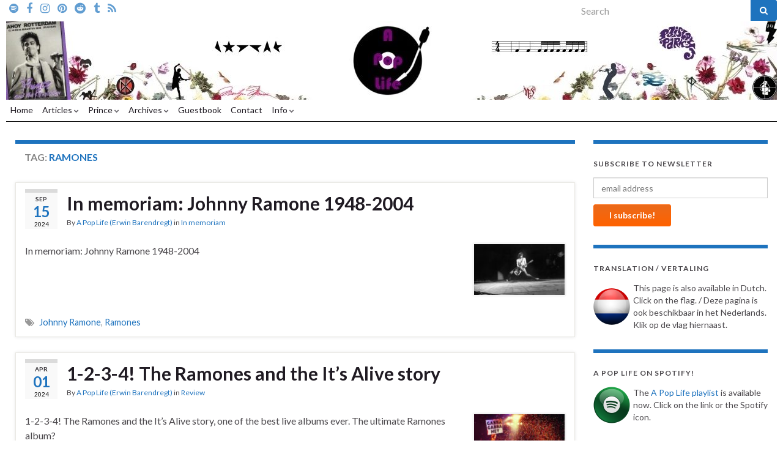

--- FILE ---
content_type: text/html; charset=UTF-8
request_url: https://en.apoplife.nl/tag/ramones/
body_size: 26548
content:
<!DOCTYPE html><!--[if IE 7]>
<html class="ie ie7" lang="en-US">
<![endif]-->
<!--[if IE 8]>
<html class="ie ie8" lang="en-US">
<![endif]-->
<!--[if !(IE 7) & !(IE 8)]><!-->
<html lang="en-US">
<!--<![endif]-->
    <head>
        <meta charset="UTF-8">
        <meta http-equiv="X-UA-Compatible" content="IE=edge">
        <meta name="viewport" content="width=device-width, initial-scale=1">
        <meta name='robots' content='index, follow, max-image-preview:large, max-snippet:-1, max-video-preview:-1' />

	<!-- This site is optimized with the Yoast SEO plugin v26.8 - https://yoast.com/product/yoast-seo-wordpress/ -->
	<title>Ramones Archives - A Pop Life</title>
	<link rel="canonical" href="https://en.apoplife.nl/tag/ramones/" />
	<meta property="og:locale" content="en_US" />
	<meta property="og:type" content="article" />
	<meta property="og:title" content="Ramones Archives - A Pop Life" />
	<meta property="og:url" content="https://en.apoplife.nl/tag/ramones/" />
	<meta property="og:site_name" content="A Pop Life" />
	<script type="application/ld+json" class="yoast-schema-graph">{"@context":"https://schema.org","@graph":[{"@type":"CollectionPage","@id":"https://en.apoplife.nl/tag/ramones/","url":"https://en.apoplife.nl/tag/ramones/","name":"Ramones Archives - A Pop Life","isPartOf":{"@id":"https://en.apoplife.nl/#website"},"primaryImageOfPage":{"@id":"https://en.apoplife.nl/tag/ramones/#primaryimage"},"image":{"@id":"https://en.apoplife.nl/tag/ramones/#primaryimage"},"thumbnailUrl":"https://media.apoplife.nl/en/2023/12/Johnny-Ramone.jpg","breadcrumb":{"@id":"https://en.apoplife.nl/tag/ramones/#breadcrumb"},"inLanguage":"en-US"},{"@type":"ImageObject","inLanguage":"en-US","@id":"https://en.apoplife.nl/tag/ramones/#primaryimage","url":"https://media.apoplife.nl/en/2023/12/Johnny-Ramone.jpg","contentUrl":"https://media.apoplife.nl/en/2023/12/Johnny-Ramone.jpg","width":890,"height":500,"caption":"Johnny Ramone"},{"@type":"BreadcrumbList","@id":"https://en.apoplife.nl/tag/ramones/#breadcrumb","itemListElement":[{"@type":"ListItem","position":1,"name":"Home","item":"https://en.apoplife.nl/"},{"@type":"ListItem","position":2,"name":"Ramones"}]},{"@type":"WebSite","@id":"https://en.apoplife.nl/#website","url":"https://en.apoplife.nl/","name":"A Pop Life","description":"My life with music","publisher":{"@id":"https://en.apoplife.nl/#organization"},"potentialAction":[{"@type":"SearchAction","target":{"@type":"EntryPoint","urlTemplate":"https://en.apoplife.nl/?s={search_term_string}"},"query-input":{"@type":"PropertyValueSpecification","valueRequired":true,"valueName":"search_term_string"}}],"inLanguage":"en-US"},{"@type":"Organization","@id":"https://en.apoplife.nl/#organization","name":"A Pop Life","url":"https://en.apoplife.nl/","logo":{"@type":"ImageObject","inLanguage":"en-US","@id":"https://en.apoplife.nl/#/schema/logo/image/","url":"https://media.apoplife.nl/en/2016/08/APopLifeIcon-2.png","contentUrl":"https://media.apoplife.nl/en/2016/08/APopLifeIcon-2.png","width":512,"height":512,"caption":"A Pop Life"},"image":{"@id":"https://en.apoplife.nl/#/schema/logo/image/"},"sameAs":["https://www.facebook.com/apoplife.en","https://x.com/apoplife_en","https://nl.linkedin.com/in/erwinbarendregt","https://open.spotify.com/user/barendregtates/playlist/0zK1RPO7FOFPEVvxMexzHC","https://www.instagram.com/apoplife/","https://pinterest.com/apoplife/","https://www.reddit.com/user/A_Pop_Life","https://a-pop-life.tumblr.com/","https://vk.com/apoplife","https://mewe.com/group/5c629a678181e527da92886e"]}]}</script>
	<!-- / Yoast SEO plugin. -->


<link rel='dns-prefetch' href='//stats.wp.com' />
<link rel='dns-prefetch' href='//jetpack.wordpress.com' />
<link rel='dns-prefetch' href='//s0.wp.com' />
<link rel='dns-prefetch' href='//public-api.wordpress.com' />
<link rel='dns-prefetch' href='//0.gravatar.com' />
<link rel='dns-prefetch' href='//1.gravatar.com' />
<link rel='dns-prefetch' href='//2.gravatar.com' />
<link rel="alternate" type="application/rss+xml" title="A Pop Life &raquo; Feed" href="https://en.apoplife.nl/feed/" />
<link rel="alternate" type="application/rss+xml" title="A Pop Life &raquo; Comments Feed" href="https://en.apoplife.nl/comments/feed/" />
<link rel="alternate" type="application/rss+xml" title="A Pop Life &raquo; Ramones Tag Feed" href="https://en.apoplife.nl/tag/ramones/feed/" />
<style id='wp-img-auto-sizes-contain-inline-css' type='text/css'>
img:is([sizes=auto i],[sizes^="auto," i]){contain-intrinsic-size:3000px 1500px}
/*# sourceURL=wp-img-auto-sizes-contain-inline-css */
</style>
<style id='wp-emoji-styles-inline-css' type='text/css'>

	img.wp-smiley, img.emoji {
		display: inline !important;
		border: none !important;
		box-shadow: none !important;
		height: 1em !important;
		width: 1em !important;
		margin: 0 0.07em !important;
		vertical-align: -0.1em !important;
		background: none !important;
		padding: 0 !important;
	}
/*# sourceURL=wp-emoji-styles-inline-css */
</style>
<style id='wp-block-library-inline-css' type='text/css'>
:root{--wp-block-synced-color:#7a00df;--wp-block-synced-color--rgb:122,0,223;--wp-bound-block-color:var(--wp-block-synced-color);--wp-editor-canvas-background:#ddd;--wp-admin-theme-color:#007cba;--wp-admin-theme-color--rgb:0,124,186;--wp-admin-theme-color-darker-10:#006ba1;--wp-admin-theme-color-darker-10--rgb:0,107,160.5;--wp-admin-theme-color-darker-20:#005a87;--wp-admin-theme-color-darker-20--rgb:0,90,135;--wp-admin-border-width-focus:2px}@media (min-resolution:192dpi){:root{--wp-admin-border-width-focus:1.5px}}.wp-element-button{cursor:pointer}:root .has-very-light-gray-background-color{background-color:#eee}:root .has-very-dark-gray-background-color{background-color:#313131}:root .has-very-light-gray-color{color:#eee}:root .has-very-dark-gray-color{color:#313131}:root .has-vivid-green-cyan-to-vivid-cyan-blue-gradient-background{background:linear-gradient(135deg,#00d084,#0693e3)}:root .has-purple-crush-gradient-background{background:linear-gradient(135deg,#34e2e4,#4721fb 50%,#ab1dfe)}:root .has-hazy-dawn-gradient-background{background:linear-gradient(135deg,#faaca8,#dad0ec)}:root .has-subdued-olive-gradient-background{background:linear-gradient(135deg,#fafae1,#67a671)}:root .has-atomic-cream-gradient-background{background:linear-gradient(135deg,#fdd79a,#004a59)}:root .has-nightshade-gradient-background{background:linear-gradient(135deg,#330968,#31cdcf)}:root .has-midnight-gradient-background{background:linear-gradient(135deg,#020381,#2874fc)}:root{--wp--preset--font-size--normal:16px;--wp--preset--font-size--huge:42px}.has-regular-font-size{font-size:1em}.has-larger-font-size{font-size:2.625em}.has-normal-font-size{font-size:var(--wp--preset--font-size--normal)}.has-huge-font-size{font-size:var(--wp--preset--font-size--huge)}.has-text-align-center{text-align:center}.has-text-align-left{text-align:left}.has-text-align-right{text-align:right}.has-fit-text{white-space:nowrap!important}#end-resizable-editor-section{display:none}.aligncenter{clear:both}.items-justified-left{justify-content:flex-start}.items-justified-center{justify-content:center}.items-justified-right{justify-content:flex-end}.items-justified-space-between{justify-content:space-between}.screen-reader-text{border:0;clip-path:inset(50%);height:1px;margin:-1px;overflow:hidden;padding:0;position:absolute;width:1px;word-wrap:normal!important}.screen-reader-text:focus{background-color:#ddd;clip-path:none;color:#444;display:block;font-size:1em;height:auto;left:5px;line-height:normal;padding:15px 23px 14px;text-decoration:none;top:5px;width:auto;z-index:100000}html :where(.has-border-color){border-style:solid}html :where([style*=border-top-color]){border-top-style:solid}html :where([style*=border-right-color]){border-right-style:solid}html :where([style*=border-bottom-color]){border-bottom-style:solid}html :where([style*=border-left-color]){border-left-style:solid}html :where([style*=border-width]){border-style:solid}html :where([style*=border-top-width]){border-top-style:solid}html :where([style*=border-right-width]){border-right-style:solid}html :where([style*=border-bottom-width]){border-bottom-style:solid}html :where([style*=border-left-width]){border-left-style:solid}html :where(img[class*=wp-image-]){height:auto;max-width:100%}:where(figure){margin:0 0 1em}html :where(.is-position-sticky){--wp-admin--admin-bar--position-offset:var(--wp-admin--admin-bar--height,0px)}@media screen and (max-width:600px){html :where(.is-position-sticky){--wp-admin--admin-bar--position-offset:0px}}

/*# sourceURL=wp-block-library-inline-css */
</style><style id='global-styles-inline-css' type='text/css'>
:root{--wp--preset--aspect-ratio--square: 1;--wp--preset--aspect-ratio--4-3: 4/3;--wp--preset--aspect-ratio--3-4: 3/4;--wp--preset--aspect-ratio--3-2: 3/2;--wp--preset--aspect-ratio--2-3: 2/3;--wp--preset--aspect-ratio--16-9: 16/9;--wp--preset--aspect-ratio--9-16: 9/16;--wp--preset--color--black: #000000;--wp--preset--color--cyan-bluish-gray: #abb8c3;--wp--preset--color--white: #ffffff;--wp--preset--color--pale-pink: #f78da7;--wp--preset--color--vivid-red: #cf2e2e;--wp--preset--color--luminous-vivid-orange: #ff6900;--wp--preset--color--luminous-vivid-amber: #fcb900;--wp--preset--color--light-green-cyan: #7bdcb5;--wp--preset--color--vivid-green-cyan: #00d084;--wp--preset--color--pale-cyan-blue: #8ed1fc;--wp--preset--color--vivid-cyan-blue: #0693e3;--wp--preset--color--vivid-purple: #9b51e0;--wp--preset--gradient--vivid-cyan-blue-to-vivid-purple: linear-gradient(135deg,rgb(6,147,227) 0%,rgb(155,81,224) 100%);--wp--preset--gradient--light-green-cyan-to-vivid-green-cyan: linear-gradient(135deg,rgb(122,220,180) 0%,rgb(0,208,130) 100%);--wp--preset--gradient--luminous-vivid-amber-to-luminous-vivid-orange: linear-gradient(135deg,rgb(252,185,0) 0%,rgb(255,105,0) 100%);--wp--preset--gradient--luminous-vivid-orange-to-vivid-red: linear-gradient(135deg,rgb(255,105,0) 0%,rgb(207,46,46) 100%);--wp--preset--gradient--very-light-gray-to-cyan-bluish-gray: linear-gradient(135deg,rgb(238,238,238) 0%,rgb(169,184,195) 100%);--wp--preset--gradient--cool-to-warm-spectrum: linear-gradient(135deg,rgb(74,234,220) 0%,rgb(151,120,209) 20%,rgb(207,42,186) 40%,rgb(238,44,130) 60%,rgb(251,105,98) 80%,rgb(254,248,76) 100%);--wp--preset--gradient--blush-light-purple: linear-gradient(135deg,rgb(255,206,236) 0%,rgb(152,150,240) 100%);--wp--preset--gradient--blush-bordeaux: linear-gradient(135deg,rgb(254,205,165) 0%,rgb(254,45,45) 50%,rgb(107,0,62) 100%);--wp--preset--gradient--luminous-dusk: linear-gradient(135deg,rgb(255,203,112) 0%,rgb(199,81,192) 50%,rgb(65,88,208) 100%);--wp--preset--gradient--pale-ocean: linear-gradient(135deg,rgb(255,245,203) 0%,rgb(182,227,212) 50%,rgb(51,167,181) 100%);--wp--preset--gradient--electric-grass: linear-gradient(135deg,rgb(202,248,128) 0%,rgb(113,206,126) 100%);--wp--preset--gradient--midnight: linear-gradient(135deg,rgb(2,3,129) 0%,rgb(40,116,252) 100%);--wp--preset--font-size--small: 14px;--wp--preset--font-size--medium: 20px;--wp--preset--font-size--large: 20px;--wp--preset--font-size--x-large: 42px;--wp--preset--font-size--tiny: 10px;--wp--preset--font-size--regular: 16px;--wp--preset--font-size--larger: 26px;--wp--preset--spacing--20: 0.44rem;--wp--preset--spacing--30: 0.67rem;--wp--preset--spacing--40: 1rem;--wp--preset--spacing--50: 1.5rem;--wp--preset--spacing--60: 2.25rem;--wp--preset--spacing--70: 3.38rem;--wp--preset--spacing--80: 5.06rem;--wp--preset--shadow--natural: 6px 6px 9px rgba(0, 0, 0, 0.2);--wp--preset--shadow--deep: 12px 12px 50px rgba(0, 0, 0, 0.4);--wp--preset--shadow--sharp: 6px 6px 0px rgba(0, 0, 0, 0.2);--wp--preset--shadow--outlined: 6px 6px 0px -3px rgb(255, 255, 255), 6px 6px rgb(0, 0, 0);--wp--preset--shadow--crisp: 6px 6px 0px rgb(0, 0, 0);}:where(.is-layout-flex){gap: 0.5em;}:where(.is-layout-grid){gap: 0.5em;}body .is-layout-flex{display: flex;}.is-layout-flex{flex-wrap: wrap;align-items: center;}.is-layout-flex > :is(*, div){margin: 0;}body .is-layout-grid{display: grid;}.is-layout-grid > :is(*, div){margin: 0;}:where(.wp-block-columns.is-layout-flex){gap: 2em;}:where(.wp-block-columns.is-layout-grid){gap: 2em;}:where(.wp-block-post-template.is-layout-flex){gap: 1.25em;}:where(.wp-block-post-template.is-layout-grid){gap: 1.25em;}.has-black-color{color: var(--wp--preset--color--black) !important;}.has-cyan-bluish-gray-color{color: var(--wp--preset--color--cyan-bluish-gray) !important;}.has-white-color{color: var(--wp--preset--color--white) !important;}.has-pale-pink-color{color: var(--wp--preset--color--pale-pink) !important;}.has-vivid-red-color{color: var(--wp--preset--color--vivid-red) !important;}.has-luminous-vivid-orange-color{color: var(--wp--preset--color--luminous-vivid-orange) !important;}.has-luminous-vivid-amber-color{color: var(--wp--preset--color--luminous-vivid-amber) !important;}.has-light-green-cyan-color{color: var(--wp--preset--color--light-green-cyan) !important;}.has-vivid-green-cyan-color{color: var(--wp--preset--color--vivid-green-cyan) !important;}.has-pale-cyan-blue-color{color: var(--wp--preset--color--pale-cyan-blue) !important;}.has-vivid-cyan-blue-color{color: var(--wp--preset--color--vivid-cyan-blue) !important;}.has-vivid-purple-color{color: var(--wp--preset--color--vivid-purple) !important;}.has-black-background-color{background-color: var(--wp--preset--color--black) !important;}.has-cyan-bluish-gray-background-color{background-color: var(--wp--preset--color--cyan-bluish-gray) !important;}.has-white-background-color{background-color: var(--wp--preset--color--white) !important;}.has-pale-pink-background-color{background-color: var(--wp--preset--color--pale-pink) !important;}.has-vivid-red-background-color{background-color: var(--wp--preset--color--vivid-red) !important;}.has-luminous-vivid-orange-background-color{background-color: var(--wp--preset--color--luminous-vivid-orange) !important;}.has-luminous-vivid-amber-background-color{background-color: var(--wp--preset--color--luminous-vivid-amber) !important;}.has-light-green-cyan-background-color{background-color: var(--wp--preset--color--light-green-cyan) !important;}.has-vivid-green-cyan-background-color{background-color: var(--wp--preset--color--vivid-green-cyan) !important;}.has-pale-cyan-blue-background-color{background-color: var(--wp--preset--color--pale-cyan-blue) !important;}.has-vivid-cyan-blue-background-color{background-color: var(--wp--preset--color--vivid-cyan-blue) !important;}.has-vivid-purple-background-color{background-color: var(--wp--preset--color--vivid-purple) !important;}.has-black-border-color{border-color: var(--wp--preset--color--black) !important;}.has-cyan-bluish-gray-border-color{border-color: var(--wp--preset--color--cyan-bluish-gray) !important;}.has-white-border-color{border-color: var(--wp--preset--color--white) !important;}.has-pale-pink-border-color{border-color: var(--wp--preset--color--pale-pink) !important;}.has-vivid-red-border-color{border-color: var(--wp--preset--color--vivid-red) !important;}.has-luminous-vivid-orange-border-color{border-color: var(--wp--preset--color--luminous-vivid-orange) !important;}.has-luminous-vivid-amber-border-color{border-color: var(--wp--preset--color--luminous-vivid-amber) !important;}.has-light-green-cyan-border-color{border-color: var(--wp--preset--color--light-green-cyan) !important;}.has-vivid-green-cyan-border-color{border-color: var(--wp--preset--color--vivid-green-cyan) !important;}.has-pale-cyan-blue-border-color{border-color: var(--wp--preset--color--pale-cyan-blue) !important;}.has-vivid-cyan-blue-border-color{border-color: var(--wp--preset--color--vivid-cyan-blue) !important;}.has-vivid-purple-border-color{border-color: var(--wp--preset--color--vivid-purple) !important;}.has-vivid-cyan-blue-to-vivid-purple-gradient-background{background: var(--wp--preset--gradient--vivid-cyan-blue-to-vivid-purple) !important;}.has-light-green-cyan-to-vivid-green-cyan-gradient-background{background: var(--wp--preset--gradient--light-green-cyan-to-vivid-green-cyan) !important;}.has-luminous-vivid-amber-to-luminous-vivid-orange-gradient-background{background: var(--wp--preset--gradient--luminous-vivid-amber-to-luminous-vivid-orange) !important;}.has-luminous-vivid-orange-to-vivid-red-gradient-background{background: var(--wp--preset--gradient--luminous-vivid-orange-to-vivid-red) !important;}.has-very-light-gray-to-cyan-bluish-gray-gradient-background{background: var(--wp--preset--gradient--very-light-gray-to-cyan-bluish-gray) !important;}.has-cool-to-warm-spectrum-gradient-background{background: var(--wp--preset--gradient--cool-to-warm-spectrum) !important;}.has-blush-light-purple-gradient-background{background: var(--wp--preset--gradient--blush-light-purple) !important;}.has-blush-bordeaux-gradient-background{background: var(--wp--preset--gradient--blush-bordeaux) !important;}.has-luminous-dusk-gradient-background{background: var(--wp--preset--gradient--luminous-dusk) !important;}.has-pale-ocean-gradient-background{background: var(--wp--preset--gradient--pale-ocean) !important;}.has-electric-grass-gradient-background{background: var(--wp--preset--gradient--electric-grass) !important;}.has-midnight-gradient-background{background: var(--wp--preset--gradient--midnight) !important;}.has-small-font-size{font-size: var(--wp--preset--font-size--small) !important;}.has-medium-font-size{font-size: var(--wp--preset--font-size--medium) !important;}.has-large-font-size{font-size: var(--wp--preset--font-size--large) !important;}.has-x-large-font-size{font-size: var(--wp--preset--font-size--x-large) !important;}
/*# sourceURL=global-styles-inline-css */
</style>

<style id='classic-theme-styles-inline-css' type='text/css'>
/*! This file is auto-generated */
.wp-block-button__link{color:#fff;background-color:#32373c;border-radius:9999px;box-shadow:none;text-decoration:none;padding:calc(.667em + 2px) calc(1.333em + 2px);font-size:1.125em}.wp-block-file__button{background:#32373c;color:#fff;text-decoration:none}
/*# sourceURL=/wp-includes/css/classic-themes.min.css */
</style>
<link rel='stylesheet' id='crp-public-css' href='https://en.apoplife.nl/wp-content/plugins/custom-related-posts/dist/public.css?ver=1.8.0' type='text/css' media='all' />
<link rel='stylesheet' id='bootstrap-css' href='https://en.apoplife.nl/wp-content/themes/graphene/bootstrap/css/bootstrap.min.css?ver=6.9' type='text/css' media='all' />
<link rel='stylesheet' id='font-awesome-css' href='https://en.apoplife.nl/wp-content/themes/graphene/fonts/font-awesome/css/font-awesome.min.css?ver=6.9' type='text/css' media='all' />
<link rel='stylesheet' id='graphene-css' href='https://en.apoplife.nl/wp-content/themes/graphene-child/style.css?ver=2.9.4' type='text/css' media='screen' />
<link rel='stylesheet' id='graphene-responsive-css' href='https://en.apoplife.nl/wp-content/themes/graphene/responsive.css?ver=2.9.4' type='text/css' media='all' />
<link rel='stylesheet' id='graphene-blocks-css' href='https://en.apoplife.nl/wp-content/themes/graphene/blocks.css?ver=2.9.4' type='text/css' media='all' />
<link rel='stylesheet' id='wp-pagenavi-css' href='https://en.apoplife.nl/wp-content/plugins/wp-pagenavi/pagenavi-css.css?ver=2.70' type='text/css' media='all' />
<link rel='stylesheet' id='sib-front-css-css' href='https://en.apoplife.nl/wp-content/plugins/mailin/css/mailin-front.css?ver=6.9' type='text/css' media='all' />
<link rel='stylesheet' id='sharedaddy-css' href='https://en.apoplife.nl/wp-content/plugins/jetpack/modules/sharedaddy/sharing.css?ver=15.4' type='text/css' media='all' />
<link rel='stylesheet' id='social-logos-css' href='https://en.apoplife.nl/wp-content/plugins/jetpack/_inc/social-logos/social-logos.min.css?ver=15.4' type='text/css' media='all' />
<script type="text/javascript" src="https://en.apoplife.nl/wp-includes/js/jquery/jquery.min.js?ver=3.7.1" id="jquery-core-js"></script>
<script type="text/javascript" src="https://en.apoplife.nl/wp-includes/js/jquery/jquery-migrate.min.js?ver=3.4.1" id="jquery-migrate-js"></script>
<script defer type="text/javascript" src="https://en.apoplife.nl/wp-content/themes/graphene/bootstrap/js/bootstrap.min.js?ver=2.9.4" id="bootstrap-js"></script>
<script defer type="text/javascript" src="https://en.apoplife.nl/wp-content/themes/graphene/js/bootstrap-hover-dropdown/bootstrap-hover-dropdown.min.js?ver=2.9.4" id="bootstrap-hover-dropdown-js"></script>
<script defer type="text/javascript" src="https://en.apoplife.nl/wp-content/themes/graphene/js/bootstrap-submenu/bootstrap-submenu.min.js?ver=2.9.4" id="bootstrap-submenu-js"></script>
<script defer type="text/javascript" src="https://en.apoplife.nl/wp-content/themes/graphene/js/jquery.infinitescroll.min.js?ver=2.9.4" id="infinite-scroll-js"></script>
<script type="text/javascript" id="graphene-js-extra">
/* <![CDATA[ */
var grapheneJS = {"siteurl":"https://en.apoplife.nl","ajaxurl":"https://en.apoplife.nl/wp-admin/admin-ajax.php","templateUrl":"https://en.apoplife.nl/wp-content/themes/graphene","isSingular":"","enableStickyMenu":"","shouldShowComments":"","commentsOrder":"newest","sliderDisable":"1","sliderInterval":"7000","infScrollBtnLbl":"Load more","infScrollOn":"","infScrollCommentsOn":"","totalPosts":"13","postsPerPage":"15","isPageNavi":"1","infScrollMsgText":"Fetching window.grapheneInfScrollItemsPerPage of window.grapheneInfScrollItemsLeft items left ...","infScrollMsgTextPlural":"Fetching window.grapheneInfScrollItemsPerPage of window.grapheneInfScrollItemsLeft items left ...","infScrollFinishedText":"All loaded!","commentsPerPage":"50","totalComments":"0","infScrollCommentsMsg":"Fetching window.grapheneInfScrollCommentsPerPage of window.grapheneInfScrollCommentsLeft comments left ...","infScrollCommentsMsgPlural":"Fetching window.grapheneInfScrollCommentsPerPage of window.grapheneInfScrollCommentsLeft comments left ...","infScrollCommentsFinishedMsg":"All comments loaded!","disableLiveSearch":"1","txtNoResult":"No result found.","isMasonry":""};
//# sourceURL=graphene-js-extra
/* ]]> */
</script>
<script defer type="text/javascript" src="https://en.apoplife.nl/wp-content/themes/graphene/js/graphene.js?ver=2.9.4" id="graphene-js"></script>
<script type="text/javascript" id="sib-front-js-js-extra">
/* <![CDATA[ */
var sibErrMsg = {"invalidMail":"Please fill out valid email address","requiredField":"Please fill out required fields","invalidDateFormat":"Please fill out valid date format","invalidSMSFormat":"Please fill out valid phone number"};
var ajax_sib_front_object = {"ajax_url":"https://en.apoplife.nl/wp-admin/admin-ajax.php","ajax_nonce":"980a936658","flag_url":"https://en.apoplife.nl/wp-content/plugins/mailin/img/flags/"};
//# sourceURL=sib-front-js-js-extra
/* ]]> */
</script>
<script type="text/javascript" src="https://en.apoplife.nl/wp-content/plugins/mailin/js/mailin-front.js?ver=1768470907" id="sib-front-js-js"></script>
<link rel="https://api.w.org/" href="https://en.apoplife.nl/wp-json/" /><link rel="alternate" title="JSON" type="application/json" href="https://en.apoplife.nl/wp-json/wp/v2/tags/34" /><link rel="EditURI" type="application/rsd+xml" title="RSD" href="https://en.apoplife.nl/xmlrpc.php?rsd" />
<meta name="generator" content="WordPress 6.9" />
  <script src="https://cdn.onesignal.com/sdks/web/v16/OneSignalSDK.page.js" defer></script>
  <script>
          window.OneSignalDeferred = window.OneSignalDeferred || [];
          OneSignalDeferred.push(async function(OneSignal) {
            await OneSignal.init({
              appId: "b7df47f3-59c0-47a5-932a-ad937f651f8b",
              serviceWorkerOverrideForTypical: true,
              path: "https://en.apoplife.nl/wp-content/plugins/onesignal-free-web-push-notifications/sdk_files/",
              serviceWorkerParam: { scope: "/wp-content/plugins/onesignal-free-web-push-notifications/sdk_files/push/onesignal/" },
              serviceWorkerPath: "OneSignalSDKWorker.js",
            });
          });

          // Unregister the legacy OneSignal service worker to prevent scope conflicts
          if (navigator.serviceWorker) {
            navigator.serviceWorker.getRegistrations().then((registrations) => {
              // Iterate through all registered service workers
              registrations.forEach((registration) => {
                // Check the script URL to identify the specific service worker
                if (registration.active && registration.active.scriptURL.includes('OneSignalSDKWorker.js.php')) {
                  // Unregister the service worker
                  registration.unregister().then((success) => {
                    if (success) {
                      console.log('OneSignalSW: Successfully unregistered:', registration.active.scriptURL);
                    } else {
                      console.log('OneSignalSW: Failed to unregister:', registration.active.scriptURL);
                    }
                  });
                }
              });
            }).catch((error) => {
              console.error('Error fetching service worker registrations:', error);
            });
        }
        </script>
	<style>img#wpstats{display:none}</style>
				<script>
		   WebFontConfig = {
		      google: { 
		      	families: ["Lato:400,400i,700,700i&display=swap"]		      }
		   };

		   (function(d) {
		      var wf = d.createElement('script'), s = d.scripts[0];
		      wf.src = 'https://ajax.googleapis.com/ajax/libs/webfont/1.6.26/webfont.js';
		      wf.async = true;
		      s.parentNode.insertBefore(wf, s);
		   })(document);
		</script>
	<style type="text/css">
.top-bar{background-color:#ffffff} .top-bar .searchform .btn-default, .top-bar #top_search .searchform .btn-default{color:#ffffff}.navbar {background: #ffffff} @media only screen and (max-width: 768px){ #mega-menu-wrap-Header-Menu .mega-menu-toggle + #mega-menu-Header-Menu {background: #ffffff} }.navbar-inverse .nav > li > a, #mega-menu-wrap-Header-Menu #mega-menu-Header-Menu > li.mega-menu-item > a.mega-menu-link, .navbar #top_search .searchform input {color: #1f1a22}.navbar #header-menu-wrap .nav li:focus, .navbar #header-menu-wrap .nav li:hover, .navbar #header-menu-wrap .nav li.current-menu-item, .navbar #header-menu-wrap .nav li.current-menu-ancestor, .navbar #header-menu-wrap .dropdown-menu li, .navbar #header-menu-wrap .dropdown-menu > li > a:focus, .navbar #header-menu-wrap .dropdown-menu > li > a:hover, .navbar #header-menu-wrap .dropdown-menu > .active > a, .navbar #header-menu-wrap .dropdown-menu > .active > a:focus, .navbar #header-menu-wrap .dropdown-menu > .active > a:hover, .navbar #header-menu-wrap .navbar-nav>.open>a, .navbar #header-menu-wrap .navbar-nav>.open>a:focus, .navbar #header-menu-wrap .navbar-nav>.open>a:hover, .navbar .navbar-nav>.active>a, .navbar .navbar-nav>.active>a:focus, .navbar .navbar-nav>.active>a:hover, #header-menu-wrap #mega-menu-wrap-Header-Menu #mega-menu-Header-Menu li.mega-current-menu-item, #header-menu-wrap #mega-menu-wrap-Header-Menu #mega-menu-Header-Menu > li.mega-menu-item > a.mega-menu-link:hover, #header-menu-wrap #mega-menu-wrap-Header-Menu #mega-menu-Header-Menu > li.mega-toggle-on > a.mega-menu-link, #header-menu-wrap #mega-menu-wrap-Header-Menu #mega-menu-Header-Menu > li.mega-current-menu-item > a.mega-menu-link {background: #ffffff}.navbar #header-menu-wrap .navbar-nav>.active>a, .navbar #header-menu-wrap .navbar-nav>.active>a:focus, .navbar #header-menu-wrap .navbar-nav>.active>a:hover, .navbar #header-menu-wrap .navbar-nav>.open>a, .navbar #header-menu-wrap .navbar-nav>.open>a:focus, .navbar #header-menu-wrap .navbar-nav>.open>a:hover, .navbar #header-menu-wrap .navbar-nav>.current-menu-item>a, .navbar #header-menu-wrap .navbar-nav>.current-menu-item>a:hover, .navbar #header-menu-wrap .navbar-nav>.current-menu-item>a:focus, .navbar #header-menu-wrap .navbar-nav>.current-menu-ancestor>a, .navbar #header-menu-wrap .navbar-nav>.current-menu-ancestor>a:hover, .navbar #header-menu-wrap .navbar-nav>.current-menu-ancestor>a:focus, .navbar #header-menu-wrap .navbar-nav>li>a:focus, .navbar #header-menu-wrap .navbar-nav>li>a:hover, #header-menu-wrap #mega-menu-wrap-Header-Menu #mega-menu-Header-Menu li.mega-current-menu-item, #header-menu-wrap #mega-menu-wrap-Header-Menu #mega-menu-Header-Menu > li.mega-menu-item > a.mega-menu-link:hover, #header-menu-wrap #mega-menu-wrap-Header-Menu #mega-menu-Header-Menu > li.mega-toggle-on > a.mega-menu-link, #header-menu-wrap #mega-menu-wrap-Header-Menu #mega-menu-Header-Menu > li.mega-current-menu-item > a.mega-menu-link {color: #1e73be}.navbar #header-menu-wrap .nav ul li a, .navbar #header-menu-wrap .nav ul li a {color: #1f1a22}.navbar #header-menu-wrap .nav .dropdown-menu li:hover > a, .navbar #header-menu-wrap .nav .dropdown-menu li.current-menu-item > a, .navbar #header-menu-wrap .nav .dropdown-menu li.current-menu-ancestor > a {color: #1e73be}.navbar #secondary-menu-wrap {background: #ffffff}.navbar #secondary-menu-wrap, .navbar-inverse .dropdown-submenu > .dropdown-menu {border-color:#ffffff}.navbar #secondary-menu > li > a {color: #1f1a22}.navbar #secondary-menu-wrap .nav li:focus, .navbar #secondary-menu-wrap .nav li:hover, .navbar #secondary-menu-wrap .nav li.current-menu-item, .navbar #secondary-menu-wrap .nav li.current-menu-ancestor, .navbar #secondary-menu-wrap .dropdown-menu li, .navbar #secondary-menu-wrap .dropdown-menu > li > a:focus, .navbar #secondary-menu-wrap .dropdown-menu > li > a:hover, .navbar #secondary-menu-wrap .dropdown-menu > .active > a, .navbar #secondary-menu-wrap .dropdown-menu > .active > a:focus, .navbar #secondary-menu-wrap .dropdown-menu > .active > a:hover, .navbar #secondary-menu-wrap .navbar-nav>.open>a, .navbar #secondary-menu-wrap .navbar-nav>.open>a:focus, .navbar #secondary-menu-wrap .navbar-nav>.open>a:hover {background-color: #ffffff}.navbar #secondary-menu-wrap .navbar-nav>.active>a, .navbar #secondary-menu-wrap .navbar-nav>.active>a:focus, .navbar #secondary-menu-wrap .navbar-nav>.active>a:hover, .navbar #secondary-menu-wrap .navbar-nav>.open>a, .navbar #secondary-menu-wrap .navbar-nav>.open>a:focus, .navbar #secondary-menu-wrap .navbar-nav>.open>a:hover, .navbar #secondary-menu-wrap .navbar-nav>.current-menu-item>a, .navbar #secondary-menu-wrap .navbar-nav>.current-menu-item>a:hover, .navbar #secondary-menu-wrap .navbar-nav>.current-menu-item>a:focus, .navbar #secondary-menu-wrap .navbar-nav>.current-menu-ancestor>a, .navbar #secondary-menu-wrap .navbar-nav>.current-menu-ancestor>a:hover, .navbar #secondary-menu-wrap .navbar-nav>.current-menu-ancestor>a:focus, .navbar #secondary-menu-wrap .navbar-nav>li>a:focus, .navbar #secondary-menu-wrap .navbar-nav>li>a:hover {color: #1e73be}.navbar #secondary-menu-wrap .nav ul li a {color: #1f1a22}.navbar #secondary-menu-wrap .nav .dropdown-menu li:hover > a, .navbar #secondary-menu-wrap .nav .dropdown-menu li.current-menu-item > a, .navbar #secondary-menu-wrap .nav .dropdown-menu li.current-menu-ancestor > a {color: #1e73be}.entry-footer {border-color: #ffffff}a, .post .date .day, .pagination>li>a, .pagination>li>a:hover, .pagination>li>span, #comments > h4.current a, #comments > h4.current a .fa, .post-nav-top p, .post-nav-top a, .autocomplete-suggestions strong {color: #1e73be}a:focus, a:hover, .post-nav-top a:hover {color: #1e73be}.sticky {border-color: #4f2d69}.child-page {background-color: #ffffff}.sidebar .sidebar-wrap {background-color: #ffffff; border-color: #1e73be}.sidebar ul li {border-color: #ffffff}.carousel-caption {background-color: #1e73be; background-color: rgba(30,115,190,0.8); color: #ffffff} .carousel .slider_post_title, .carousel .slider_post_title a {color: #ffffff}.carousel.style-card {color: #1f1a22}.carousel.style-card a {color: #1e73be}.btn, .btn:focus, .btn:hover, .btn a, .Button, .colour-preview .button, input[type="submit"], button[type="submit"], #commentform #submit, .wpsc_buy_button, #back-to-top, .wp-block-button .wp-block-button__link:not(.has-background) {background: #1e73be; color: #ffffff} .wp-block-button.is-style-outline .wp-block-button__link {background:transparent; border-color: #1e73be}.btn.btn-outline, .btn.btn-outline:hover {color: #1e73be;border-color: #1e73be}.label-primary, .pagination>.active>a, .pagination>.active>a:focus, .pagination>.active>a:hover, .pagination>.active>span, .pagination>.active>span:focus, .pagination>.active>span:hover, .list-group-item.parent, .list-group-item.parent:focus, .list-group-item.parent:hover {background: #1e73be; border-color: #1e73be; color: #ffffff}.post-nav-top, .archive-title, .page-title, .term-desc, .breadcrumb {background-color: #ffffff; border-color: #1e73be}.archive-title span {color: #1e73be}#comments ol.children li.bypostauthor, #comments li.bypostauthor.comment {border-color: #eeeeee}#footer a, #footer a:visited {color: #bcb4c1}#sidebar_bottom {background:#ffffff;border-color:#eeeeee}#sidebar_bottom {color:#ffffff}#sidebar_bottom a, #sidebar_bottom a:visited {color:#1e73be}body{background-image:none}.header_title, .header_title a, .header_title a:visited, .header_title a:hover, .header_desc {color:#blank}.carousel, .carousel .item{height:300px}@media (max-width: 991px) {.carousel, .carousel .item{height:190px}}#header{max-height:128px}@media (min-width: 1200px) {.container {width:1260px}}
</style>
<script type="text/javascript" src="https://cdn.brevo.com/js/sdk-loader.js" async></script>
<script type="text/javascript">
  window.Brevo = window.Brevo || [];
  window.Brevo.push(['init', {"client_key":"z3vajrx2kc95jp8a41blrh96","email_id":null,"push":{"customDomain":"https:\/\/en.apoplife.nl\/wp-content\/plugins\/mailin\/"},"service_worker_url":"wonderpush-worker-loader.min.js?webKey=e23fecb7795e5205d359be3fcb3e7e637f8aa1c34ea150ecdcb9281c3bf88a61","frame_url":"brevo-frame.html"}]);
</script><script type="text/javascript" src="https://cdn.by.wonderpush.com/sdk/1.1/wonderpush-loader.min.js" async></script>
<script type="text/javascript">
  window.WonderPush = window.WonderPush || [];
  window.WonderPush.push(['init', {"customDomain":"https:\/\/en.apoplife.nl\/wp-content\/plugins\/mailin\/","serviceWorkerUrl":"wonderpush-worker-loader.min.js?webKey=e23fecb7795e5205d359be3fcb3e7e637f8aa1c34ea150ecdcb9281c3bf88a61","frameUrl":"wonderpush.min.html","webKey":"e23fecb7795e5205d359be3fcb3e7e637f8aa1c34ea150ecdcb9281c3bf88a61"}]);
</script><style type="text/css" id="custom-background-css">
body.custom-background { background-color: #ffffff; }
</style>
	<style type="text/css">.widget_crp_widget li {
    font-size: 16px;
}</style><link rel="icon" href="https://media.apoplife.nl/en/2016/08/FavIconAuthor.png" sizes="32x32" />
<link rel="icon" href="https://media.apoplife.nl/en/2016/08/FavIconAuthor.png" sizes="192x192" />
<link rel="apple-touch-icon" href="https://media.apoplife.nl/en/2016/08/FavIconAuthor.png" />
<meta name="msapplication-TileImage" content="https://media.apoplife.nl/en/2016/08/FavIconAuthor.png" />
		<style type="text/css" id="wp-custom-css">
			.boxed-wrapper {
    box-shadow: 0px 0px 0px 0px;
}
body {
    line-height: 1.6em;
}
blockquote {
    background: #fdfdfd;
    border: 1px dotted #e3e3e3;
    clear: both;
    margin: 26px 16px 16px 16px;
  padding: 0 18px 10px 10px;
}
blockquote:before {
    content: '"';
    display: inline-block;
    font: italic 64px/0 'Arial';
    vertical-align: middle;
}
blockquote p {
    font-style: normal;
    font-size: 15px;
    line-height: 1.6em;
    color: #4a474b;
    font-family: 'Arial',sans-serif
}
blockquote li {
    font-style: normal;
    font-size: 15px;
    line-height: 1.6em;
    color: #4a474b;
    font-family: 'Arial',sans-serif
}
blockquote p:first-child {
    margin-top: 0px;
}
.post .singular .hentry {
    border: none !important;
    box-shadow: none !important;
}
body.custom-background {
    background-color: #ffffff;
}
.navbar {
    border-bottom: 1px solid black;
    min-height: 36px;
}
.navbar .nav > li {
    border-color: #ffffff;
}
.navbar .nav > li > a {
    min-height: 20px;
    padding: 7px;
    font-weight: 500;
    font-size: 14px;
}
#sidebar_bottom {
    background: #1f1a22;
}
#sidebar_bottom .widget_text {
    padding: 5px;
}
.social-profile a, .social-profile a:hover {
    font-size: 18px;
    color: #1e73be !important;
}
#top-bar {
    background: #ffffff;
    padding: 0px 0;
    padding-bottom: 1px;
}
.col-md-12 {
    padding-right: 0px;
    padding-left: 5px;
}
#top_search input {
    color: #4a474b !important;
    font-size: 16px;
}
#top_search input:focus { 
    color: #4a474b !important;
}
#top_search .btn-default {
    background: #1e73be !important;
}
.sidebar h3 {
    font-size: 0.8em;
}
.navbar-inverse .navbar-toggle .icon-bar {
    background-color: #888;
}
.widget-area ul li {
    padding: 4px 0;
}
/*.widget-area .sidebar-wrap {
    border-top: none;
}*/
div.sharedaddy h3.sd-title {
    margin: 1em 0 1em 0;
}
#footer, .graphene-footer {
    border-top: 1px solid #bcb4c1;
}
div.footer-right li {
    display: inline;
    margin-left:  10px;
}
p.post-show-count {
    font-size: 12px;
    font-style: italic;
    text-align: right;
}
blockquote .small:before, blockquote footer:before, blockquote small:before {
    content: '';
}
.carousel-indicators .active {
    background: #1e73be;
}
.entry-content p, .comment-entry p {
    margin-bottom: 1.0em;
}
.entry-content ol, .entry-content ul {
    padding-top: 0;
}
.entry-content li, .comment-entry li, .comment-entry ol, .comment-entry ul {
    margin-bottom: 0;
}

/*EXTRA BREVO*/
input.sib-default-btn {
    background: linear-gradient(#ea6a1b, #ff6200) repeat scroll 0% 0% transparent; border: 1px solid #ff6200;
}

/*EXTRA EIGEN HOMEPAGE INSTELLINGEN*/
.homepage_ebapl {
    background: #fff;
    border: 1px solid #e9e8e3;
    -webkit-box-shadow: 0 0 5px 0 rgba(0,0,0,0.1);
    box-shadow: 0 0 5px 0 rgba(0,0,0,0.1);
    vertical-align: top;
    height: 100%;
    position: relative;
}
.homepage_ebapl img{
    margin: 0;
    height: auto;
}

.homepage_ebapl .post-title a,
.homepage_ebapl .post-title a:visited {
    font-size: 26px;
    font-weight: bold;
    color: #1f1a22;
    margin-right: 0;
}
.homepage_ebapl .post-excerpt {
    clear: right;
    padding-top: 20px;
    font-size: 14px;
    line-height: 1.5em;
}
.homepage_ebapl .post-excerpt p{
    margin-bottom: 10px;
}
.pane-content h1 {
    margin: 0 0 0.5em;
}

#comments ol.children li {
    margin-bottom: 1px;
}

backward_text {
    display: inline-block;
    -moz-transform: scale(-1, 1);
    -webkit-transform: scale(-1, 1);
    transform: scale(-1, 1);
}		</style>
		    <link rel='stylesheet' id='eu-cookie-law-style-css' href='https://en.apoplife.nl/wp-content/plugins/jetpack/modules/widgets/eu-cookie-law/style.css?ver=15.4' type='text/css' media='all' />
</head>
    <body class="archive tag tag-ramones tag-34 custom-background wp-embed-responsive wp-theme-graphene wp-child-theme-graphene-child layout-boxed two_col_left two-columns equal-widget-bg">
        
        <div class="container boxed-wrapper">
            
                            <div id="top-bar" class="row clearfix top-bar ">
                    
                                                    
                            <div class="col-md-12 top-bar-items">
                                
                                                                                                    	<ul class="social-profiles">
							
			            <li class="social-profile social-profile-spotify">
			            	<a href="https://open.spotify.com/user/barendregtates/playlist/0zK1RPO7FOFPEVvxMexzHC" title="Open the A Pop Life playlist on Spotify" id="social-id-1" class="mysocial social-spotify" target="_blank">
			            				                            <i class="fa fa-spotify"></i>
		                        			            	</a>
			            </li>
		            
		    						
			            <li class="social-profile social-profile-facebook">
			            	<a href="http://facebook.com/apoplife.en" title="Follow A Pop Life on Facebook" id="social-id-2" class="mysocial social-facebook" target="_blank">
			            				                            <i class="fa fa-facebook"></i>
		                        			            	</a>
			            </li>
		            
		    						
			            <li class="social-profile social-profile-instagram">
			            	<a href="https://www.instagram.com/apoplife/" title="Follow A Pop Life on Instagram" id="social-id-3" class="mysocial social-instagram" target="_blank">
			            				                            <i class="fa fa-instagram"></i>
		                        			            	</a>
			            </li>
		            
		    						
			            <li class="social-profile social-profile-pinterest">
			            	<a href="https://pinterest.com/apoplife/" title="Follow A Pop Life on Pinterest" id="social-id-4" class="mysocial social-pinterest" target="_blank">
			            				                            <i class="fa fa-pinterest"></i>
		                        			            	</a>
			            </li>
		            
		    						
			            <li class="social-profile social-profile-reddit">
			            	<a href="https://www.reddit.com/user/A_Pop_Life" title="Follow A Pop Life on Reddit" id="social-id-5" class="mysocial social-reddit" target="_blank">
			            				                            <i class="fa fa-reddit"></i>
		                        			            	</a>
			            </li>
		            
		    						
			            <li class="social-profile social-profile-tumblr">
			            	<a href="https://a-pop-life.tumblr.com/" title="Follow A Pop Life on Tumblr" id="social-id-6" class="mysocial social-tumblr" target="_blank">
			            				                            <i class="fa fa-tumblr"></i>
		                        			            	</a>
			            </li>
		            
		    						
			            <li class="social-profile social-profile-rss">
			            	<a href="https://en.apoplife.nl/feed/" title="Follow A Pop Life using RSS" id="social-id-7" class="mysocial social-rss" target="_blank">
			            				                            <i class="fa fa-rss"></i>
		                        			            	</a>
			            </li>
		            
		    	    </ul>
                                    
                                                                    <button type="button" class="search-toggle navbar-toggle collapsed" data-toggle="collapse" data-target="#top_search">
                                        <span class="sr-only">Toggle search form</span>
                                        <i class="fa fa-search-plus"></i>
                                    </button>

                                    <div id="top_search" class="top-search-form">
                                        <form class="searchform" method="get" action="https://en.apoplife.nl">
	<div class="input-group">
		<div class="form-group live-search-input">
			<label for="s" class="screen-reader-text">Search for:</label>
		    <input type="text" id="s" name="s" class="form-control" placeholder="Search">
		    		</div>
	    <span class="input-group-btn">
	    	<button class="btn btn-default" type="submit"><i class="fa fa-search"></i></button>
	    </span>
    </div>
    </form>                                                                            </div>
                                
                                                            </div>

                        
                                    </div>
            

            <div id="header" class="row">

                <img src="https://media.apoplife.nl/en/2019/01/Header2018-1260x128.jpg" alt="Header2018" title="Header2018" width="1260" height="128" />                
                                                                </div>


                        <nav class="navbar row navbar-inverse">

                <div class="navbar-header align-center">
                		                    <button type="button" class="navbar-toggle collapsed" data-toggle="collapse" data-target="#header-menu-wrap, #secondary-menu-wrap">
	                        <span class="sr-only">Toggle navigation</span>
	                        <span class="icon-bar"></span>
	                        <span class="icon-bar"></span>
	                        <span class="icon-bar"></span>
	                    </button>
                	                    
                    
                                            <p class="header_title mobile-only">
                            <a href="https://en.apoplife.nl" title="Go back to the front page">                                A Pop Life                            </a>                        </p>
                    
                                            
                                    </div>

                                    <div class="collapse navbar-collapse" id="header-menu-wrap">

            			<ul id="header-menu" class="nav navbar-nav flip"><li id="menu-item-54" class="menu-item menu-item-type-post_type menu-item-object-page menu-item-home menu-item-54"><a href="https://en.apoplife.nl/">Home</a></li>
<li id="menu-item-3743" class="menu-item menu-item-type-custom menu-item-object-custom menu-item-has-children menu-item-3743"><a href="#" class="dropdown-toggle" data-toggle="dropdown" data-submenu="1" data-depth="10" data-hover="dropdown" data-delay="0">Articles <i class="fa fa-chevron-down"></i></a>
<ul class="dropdown-menu">
	<li id="menu-item-55" class="menu-item menu-item-type-post_type menu-item-object-page current_page_parent menu-item-55"><a href="https://en.apoplife.nl/blog/">Posts</a></li>
	<li id="menu-item-2567" class="menu-item menu-item-type-post_type_archive menu-item-object-review menu-item-2567"><a href="https://en.apoplife.nl/review/">Reviews</a></li>
	<li id="menu-item-14310" class="menu-item menu-item-type-post_type_archive menu-item-object-inmemoriam menu-item-14310"><a href="https://en.apoplife.nl/inmemoriam/">In memoriams</a></li>
	<li id="menu-item-14650" class="menu-item menu-item-type-post_type_archive menu-item-object-newsitem menu-item-14650"><a href="https://en.apoplife.nl/newsitem/">News items</a></li>
	<li id="menu-item-12752" class="menu-item menu-item-type-post_type_archive menu-item-object-list menu-item-12752"><a href="https://en.apoplife.nl/list/">Lists</a></li>
	<li id="menu-item-2566" class="menu-item menu-item-type-post_type_archive menu-item-object-concert menu-item-2566"><a href="https://en.apoplife.nl/concert/">Concerts</a></li>
	<li id="menu-item-15401" class="menu-item menu-item-type-post_type_archive menu-item-object-subarticle menu-item-15401"><a href="https://en.apoplife.nl/subarticle/">Subarticles</a></li>
	<li id="menu-item-3036" class="menu-item menu-item-type-post_type_archive menu-item-object-video menu-item-3036"><a href="https://en.apoplife.nl/video/">Videos</a></li>
	<li id="menu-item-18098" class="menu-item menu-item-type-post_type_archive menu-item-object-opinion menu-item-18098"><a href="https://en.apoplife.nl/opinion/">Opinions</a></li>
</ul>
</li>
<li id="menu-item-3721" class="menu-item menu-item-type-custom menu-item-object-custom menu-item-has-children menu-item-3721"><a href="#" class="dropdown-toggle" data-toggle="dropdown" data-submenu="1" data-depth="10" data-hover="dropdown" data-delay="0">Prince <i class="fa fa-chevron-down"></i></a>
<ul class="dropdown-menu">
	<li id="menu-item-3720" class="menu-item menu-item-type-post_type menu-item-object-page menu-item-3720"><a href="https://en.apoplife.nl/prince-index/">Prince articles</a></li>
	<li id="menu-item-14184" class="menu-item menu-item-type-post_type menu-item-object-page menu-item-14184"><a href="https://en.apoplife.nl/prince-future-articles/">Prince future articles</a></li>
	<li id="menu-item-3719" class="menu-item menu-item-type-custom menu-item-object-custom menu-item-3719"><a href="https://en.apoplife.nl/prince-concert-index/">Prince visited concerts</a></li>
	<li id="menu-item-13368" class="menu-item menu-item-type-post_type menu-item-object-page menu-item-13368"><a href="https://en.apoplife.nl/picture-gallery-prince-concert-tickets/">Concert tickets Prince</a></li>
	<li id="menu-item-13408" class="menu-item menu-item-type-post_type menu-item-object-page menu-item-13408"><a href="https://en.apoplife.nl/picture-gallery-prince-tour-banners/">Tour banners Prince</a></li>
</ul>
</li>
<li id="menu-item-57" class="menu-item menu-item-type-custom menu-item-object-custom menu-item-has-children menu-item-57"><a href="#" class="dropdown-toggle" data-toggle="dropdown" data-submenu="1" data-depth="10" data-hover="dropdown" data-delay="0">Archives <i class="fa fa-chevron-down"></i></a>
<ul class="dropdown-menu">
	<li id="menu-item-62" class="menu-item menu-item-type-post_type menu-item-object-page menu-item-62"><a href="https://en.apoplife.nl/archive/">Posts</a></li>
	<li id="menu-item-63" class="menu-item menu-item-type-post_type menu-item-object-page menu-item-63"><a href="https://en.apoplife.nl/review-archive/">Reviews</a></li>
	<li id="menu-item-14311" class="menu-item menu-item-type-post_type menu-item-object-page menu-item-14311"><a href="https://en.apoplife.nl/in-memoriam-archive/">In memoriams</a></li>
	<li id="menu-item-14651" class="menu-item menu-item-type-post_type menu-item-object-page menu-item-14651"><a href="https://en.apoplife.nl/news-item-archive/">News items</a></li>
	<li id="menu-item-12756" class="menu-item menu-item-type-post_type menu-item-object-page menu-item-12756"><a href="https://en.apoplife.nl/list-archive/">Lists</a></li>
	<li id="menu-item-2564" class="menu-item menu-item-type-post_type menu-item-object-page menu-item-2564"><a href="https://en.apoplife.nl/concert-archive/">Concerts</a></li>
	<li id="menu-item-15402" class="menu-item menu-item-type-post_type menu-item-object-page menu-item-15402"><a href="https://en.apoplife.nl/subarticle-archive/">Subarticles</a></li>
	<li id="menu-item-3039" class="menu-item menu-item-type-post_type menu-item-object-page menu-item-3039"><a href="https://en.apoplife.nl/video-archive/">Videos</a></li>
	<li id="menu-item-14411" class="menu-item menu-item-type-post_type menu-item-object-page menu-item-14411"><a href="https://en.apoplife.nl/archive-image-archive/">Archive images</a></li>
	<li id="menu-item-18101" class="menu-item menu-item-type-post_type menu-item-object-page menu-item-18101"><a href="https://en.apoplife.nl/opinion-archive/">Opinions</a></li>
	<li id="menu-item-13415" class="menu-item menu-item-type-post_type menu-item-object-page menu-item-13415"><a href="https://en.apoplife.nl/picture-gallery-top-50-concerts-concert-tickets/">Concert tickets Top 50</a></li>
</ul>
</li>
<li id="menu-item-3746" class="menu-item menu-item-type-post_type menu-item-object-page menu-item-3746"><a href="https://en.apoplife.nl/guestbook/">Guestbook</a></li>
<li id="menu-item-17877" class="menu-item menu-item-type-post_type menu-item-object-page menu-item-17877"><a href="https://en.apoplife.nl/contact/">Contact</a></li>
<li id="menu-item-67" class="menu-item menu-item-type-custom menu-item-object-custom menu-item-has-children menu-item-67"><a href="#" class="dropdown-toggle" data-toggle="dropdown" data-submenu="1" data-depth="10" data-hover="dropdown" data-delay="0">Info <i class="fa fa-chevron-down"></i></a>
<ul class="dropdown-menu">
	<li id="menu-item-52" class="menu-item menu-item-type-post_type menu-item-object-page menu-item-52"><a href="https://en.apoplife.nl/about/">About</a></li>
	<li id="menu-item-20628" class="menu-item menu-item-type-post_type menu-item-object-page menu-item-20628"><a href="https://en.apoplife.nl/terms-of-use/">Terms Of Use</a></li>
	<li id="menu-item-14228" class="menu-item menu-item-type-post_type menu-item-object-page menu-item-14228"><a href="https://en.apoplife.nl/milestones-acknowledgements/">Milestones &#038; acknowledgements</a></li>
	<li id="menu-item-374" class="menu-item menu-item-type-post_type menu-item-object-page menu-item-374"><a href="https://en.apoplife.nl/all-future-articles/">All future articles</a></li>
	<li id="menu-item-13829" class="menu-item menu-item-type-post_type menu-item-object-page menu-item-13829"><a href="https://en.apoplife.nl/header-image-references/">Header image references</a></li>
	<li id="menu-item-51" class="menu-item menu-item-type-post_type menu-item-object-page menu-item-51"><a href="https://en.apoplife.nl/statistics/">Statistics</a></li>
	<li id="menu-item-2864" class="menu-item menu-item-type-post_type menu-item-object-page menu-item-2864"><a href="https://en.apoplife.nl/a-pop-life-authors/">Authors</a></li>
	<li id="menu-item-1461" class="menu-item menu-item-type-post_type menu-item-object-page menu-item-privacy-policy menu-item-1461"><a rel="privacy-policy" href="https://en.apoplife.nl/privacy-statement/">Privacy statement</a></li>
</ul>
</li>
</ul>                        
            			                        
                                            </div>
                
                                    
                            </nav>

            
            <div id="content" class="clearfix hfeed row">
                
                    
                                        
                    <div id="content-main" class="clearfix content-main col-md-9">
                    
    <h1 class="page-title archive-title">
        Tag: <span>Ramones</span>    </h1>
    
        
    <div class="entries-wrapper">
    
                

<div id="post-18257" class="clearfix post post-18257 inmemoriam type-inmemoriam status-publish has-post-thumbnail hentry category-in-memoriam tag-johnny-ramone tag-ramones item-wrap">
		
	<div class="entry clearfix">
    
    			    	<div class="post-date date alpha with-year">
            <p class="default_date">
            	<span class="month">Sep</span>
                <span class="day">15</span>
                	                <span class="year">2024</span>
                            </p>
                    </div>
            
		        <h2 class="post-title entry-title">
			<a href="https://en.apoplife.nl/inmemoriam/in-memoriam-johnny-ramone-1948-2004/" rel="bookmark" title="Permalink to In memoriam: Johnny Ramone 1948-2004">
				In memoriam: Johnny Ramone 1948-2004            </a>
			        </h2>
		
					    <ul class="post-meta entry-meta clearfix">
	    		        <li class="byline">
	        	By <span class="author"><a href="https://en.apoplife.nl/author/apoplife/" rel="author">A Pop Life (Erwin Barendregt)</a></span><span class="entry-cat"> in <span class="terms"><a class="term term-category term-580" href="https://en.apoplife.nl/category/in-memoriam/">In memoriam</a></span></span>	        </li>
	        	    </ul>
    		
				<div class="entry-content clearfix">
						
			
										<p class="excerpt-thumb">
							<a href="https://en.apoplife.nl/inmemoriam/in-memoriam-johnny-ramone-1948-2004/" rel="bookmark" title="Permalink to In memoriam: Johnny Ramone 1948-2004">
								<img width="150" height="84" src="https://media.apoplife.nl/en/2023/12/Johnny-Ramone-150x84.jpg" class="attachment-thumbnail size-thumbnail wp-post-image" alt="Johnny Ramone (rollingstone.com)" decoding="async" srcset="https://media.apoplife.nl/en/2023/12/Johnny-Ramone-150x84.jpg 150w, https://media.apoplife.nl/en/2023/12/Johnny-Ramone-512x288.jpg 512w, https://media.apoplife.nl/en/2023/12/Johnny-Ramone-768x431.jpg 768w, https://media.apoplife.nl/en/2023/12/Johnny-Ramone.jpg 890w" sizes="(max-width: 150px) 100vw, 150px" data-attachment-id="18258" data-permalink="https://en.apoplife.nl/inmemoriam/in-memoriam-johnny-ramone-1948-2004/johnny-ramone/" data-orig-file="https://media.apoplife.nl/en/2023/12/Johnny-Ramone.jpg" data-orig-size="890,500" data-comments-opened="1" data-image-meta="{&quot;aperture&quot;:&quot;0&quot;,&quot;credit&quot;:&quot;&quot;,&quot;camera&quot;:&quot;&quot;,&quot;caption&quot;:&quot;&quot;,&quot;created_timestamp&quot;:&quot;0&quot;,&quot;copyright&quot;:&quot;&quot;,&quot;focal_length&quot;:&quot;0&quot;,&quot;iso&quot;:&quot;0&quot;,&quot;shutter_speed&quot;:&quot;0&quot;,&quot;title&quot;:&quot;&quot;,&quot;orientation&quot;:&quot;0&quot;}" data-image-title="Johnny Ramone" data-image-description="&lt;p&gt;Johnny Ramone (rollingstone.com)&lt;/p&gt;
" data-image-caption="&lt;p&gt;Johnny Ramone&lt;/p&gt;
" data-medium-file="https://media.apoplife.nl/en/2023/12/Johnny-Ramone-512x288.jpg" data-large-file="https://media.apoplife.nl/en/2023/12/Johnny-Ramone.jpg" />							</a>
						</p>
						                
                				                
								<p>In memoriam: Johnny Ramone 1948-2004</p>
                
						
						
						
		</div>
		
			    <ul class="entry-footer">
	    		        <li class="post-tags col-sm-8"><i class="fa fa-tags" title="Tags"></i> <span class="terms"><a class="term term-tagpost_tag term-828" href="https://en.apoplife.nl/tag/johnny-ramone/">Johnny Ramone</a>, <a class="term term-tagpost_tag term-34" href="https://en.apoplife.nl/tag/ramones/">Ramones</a></span></li>
	        	    </ul>
    	</div>
</div>

 


                

<div id="post-18558" class="clearfix post post-18558 type-post status-publish format-standard has-post-thumbnail hentry category-review tag-ramones item-wrap">
		
	<div class="entry clearfix">
    
    			    	<div class="post-date date alpha with-year">
            <p class="default_date">
            	<span class="month">Apr</span>
                <span class="day">01</span>
                	                <span class="year">2024</span>
                            </p>
                    </div>
            
		        <h2 class="post-title entry-title">
			<a href="https://en.apoplife.nl/1-2-3-4-the-ramones-and-the-its-alive-story/" rel="bookmark" title="Permalink to 1-2-3-4! The Ramones and the It&#8217;s Alive story">
				1-2-3-4! The Ramones and the It&#8217;s Alive story            </a>
			        </h2>
		
					    <ul class="post-meta entry-meta clearfix">
	    		        <li class="byline">
	        	By <span class="author"><a href="https://en.apoplife.nl/author/apoplife/" rel="author">A Pop Life (Erwin Barendregt)</a></span><span class="entry-cat"> in <span class="terms"><a class="term term-category term-11" href="https://en.apoplife.nl/category/review/">Review</a></span></span>	        </li>
	        	    </ul>
    		
				<div class="entry-content clearfix">
						
			
										<p class="excerpt-thumb">
							<a href="https://en.apoplife.nl/1-2-3-4-the-ramones-and-the-its-alive-story/" rel="bookmark" title="Permalink to 1-2-3-4! The Ramones and the It&#8217;s Alive story">
								<img width="150" height="84" src="https://media.apoplife.nl/en/2024/04/Ramones-Live-31-12-1977-150x84.jpg" class="attachment-thumbnail size-thumbnail wp-post-image" alt="Ramones - Live 12/31/1977 (motherjones.com)" decoding="async" srcset="https://media.apoplife.nl/en/2024/04/Ramones-Live-31-12-1977-150x84.jpg 150w, https://media.apoplife.nl/en/2024/04/Ramones-Live-31-12-1977-512x288.jpg 512w, https://media.apoplife.nl/en/2024/04/Ramones-Live-31-12-1977-768x431.jpg 768w, https://media.apoplife.nl/en/2024/04/Ramones-Live-31-12-1977.jpg 890w" sizes="(max-width: 150px) 100vw, 150px" data-attachment-id="18693" data-permalink="https://en.apoplife.nl/1-2-3-4-the-ramones-and-the-its-alive-story/ramones-live-31-12-1977/" data-orig-file="https://media.apoplife.nl/en/2024/04/Ramones-Live-31-12-1977.jpg" data-orig-size="890,500" data-comments-opened="1" data-image-meta="{&quot;aperture&quot;:&quot;0&quot;,&quot;credit&quot;:&quot;&quot;,&quot;camera&quot;:&quot;&quot;,&quot;caption&quot;:&quot;&quot;,&quot;created_timestamp&quot;:&quot;0&quot;,&quot;copyright&quot;:&quot;&quot;,&quot;focal_length&quot;:&quot;0&quot;,&quot;iso&quot;:&quot;0&quot;,&quot;shutter_speed&quot;:&quot;0&quot;,&quot;title&quot;:&quot;&quot;,&quot;orientation&quot;:&quot;0&quot;}" data-image-title="Ramones &amp;#8211; Live 12/31/1977" data-image-description="&lt;p&gt;Ramones &amp;#8211; Live 12/31/1977 (motherjones.com)&lt;/p&gt;
" data-image-caption="&lt;p&gt;Ramones &amp;#8211; Live 12/31/1977&lt;/p&gt;
" data-medium-file="https://media.apoplife.nl/en/2024/04/Ramones-Live-31-12-1977-512x288.jpg" data-large-file="https://media.apoplife.nl/en/2024/04/Ramones-Live-31-12-1977.jpg" />							</a>
						</p>
						                
                				                
								<p>1-2-3-4! The Ramones and the It&#8217;s Alive story, one of the best live albums ever. The ultimate Ramones album?</p>
                
						
						
						
		</div>
		
			    <ul class="entry-footer">
	    		        <li class="post-tags col-sm-8"><i class="fa fa-tags" title="Tags"></i> <span class="terms"><a class="term term-tagpost_tag term-34" href="https://en.apoplife.nl/tag/ramones/">Ramones</a></span></li>
	        	    </ul>
    	</div>
</div>

 


                

<div id="post-18220" class="clearfix post post-18220 type-post status-publish format-standard has-post-thumbnail hentry category-list tag-beach-boys tag-bruce-springsteen tag-darlene-love tag-elvis-presley tag-emmylou-harris tag-isaac-hayes tag-jacob-miller tag-james-brown tag-marvin-gaye tag-ramones tag-rufus-thomas tag-snoop-dogg tag-sufjan-stevens tag-timbuk3 tag-waitresses item-wrap">
		
	<div class="entry clearfix">
    
    			    	<div class="post-date date alpha with-year">
            <p class="default_date">
            	<span class="month">Dec</span>
                <span class="day">24</span>
                	                <span class="year">2023</span>
                            </p>
                    </div>
            
		        <h2 class="post-title entry-title">
			<a href="https://en.apoplife.nl/15-christmas-albums-you-must-have-heard/" rel="bookmark" title="Permalink to 15 Christmas albums you must have heard">
				15 Christmas albums you must have heard            </a>
			        </h2>
		
					    <ul class="post-meta entry-meta clearfix">
	    		        <li class="byline">
	        	By <span class="author"><a href="https://en.apoplife.nl/author/apoplife/" rel="author">A Pop Life (Erwin Barendregt)</a></span><span class="entry-cat"> in <span class="terms"><a class="term term-category term-138" href="https://en.apoplife.nl/category/list/">List</a></span></span>	        </li>
	        	    </ul>
    		
				<div class="entry-content clearfix">
						
			
										<p class="excerpt-thumb">
							<a href="https://en.apoplife.nl/15-christmas-albums-you-must-have-heard/" rel="bookmark" title="Permalink to 15 Christmas albums you must have heard">
								<img width="150" height="69" src="https://media.apoplife.nl/en/2023/12/De-beste-Kerst-albums-150x69.jpg" class="attachment-thumbnail size-thumbnail wp-post-image" alt="The best Christmas albums (apoplife.nl)" decoding="async" srcset="https://media.apoplife.nl/en/2023/12/De-beste-Kerst-albums-150x69.jpg 150w, https://media.apoplife.nl/en/2023/12/De-beste-Kerst-albums-512x234.jpg 512w, https://media.apoplife.nl/en/2023/12/De-beste-Kerst-albums-768x351.jpg 768w, https://media.apoplife.nl/en/2023/12/De-beste-Kerst-albums.jpg 890w" sizes="(max-width: 150px) 100vw, 150px" data-attachment-id="18221" data-permalink="https://en.apoplife.nl/15-christmas-albums-you-must-have-heard/de-beste-kerst-albums/" data-orig-file="https://media.apoplife.nl/en/2023/12/De-beste-Kerst-albums.jpg" data-orig-size="890,407" data-comments-opened="1" data-image-meta="{&quot;aperture&quot;:&quot;0&quot;,&quot;credit&quot;:&quot;&quot;,&quot;camera&quot;:&quot;&quot;,&quot;caption&quot;:&quot;&quot;,&quot;created_timestamp&quot;:&quot;0&quot;,&quot;copyright&quot;:&quot;&quot;,&quot;focal_length&quot;:&quot;0&quot;,&quot;iso&quot;:&quot;0&quot;,&quot;shutter_speed&quot;:&quot;0&quot;,&quot;title&quot;:&quot;&quot;,&quot;orientation&quot;:&quot;0&quot;}" data-image-title="The best Christmas albums" data-image-description="&lt;p&gt;The best Christmas albums (apoplife.nl)&lt;/p&gt;
" data-image-caption="&lt;p&gt;The best Christmas albums&lt;/p&gt;
" data-medium-file="https://media.apoplife.nl/en/2023/12/De-beste-Kerst-albums-512x234.jpg" data-large-file="https://media.apoplife.nl/en/2023/12/De-beste-Kerst-albums.jpg" />							</a>
						</p>
						                
                				                
								<p>A list of 15 Christmas albums you must have heard. Rock, reggae, soul and funk, special play list included!</p>
                
						
						
						
		</div>
		
			    <ul class="entry-footer">
	    		        <li class="post-tags col-sm-8"><i class="fa fa-tags" title="Tags"></i> <span class="terms"><a class="term term-tagpost_tag term-143" href="https://en.apoplife.nl/tag/beach-boys/">Beach Boys</a>, <a class="term term-tagpost_tag term-60" href="https://en.apoplife.nl/tag/bruce-springsteen/">Bruce Springsteen</a>, <a class="term term-tagpost_tag term-163" href="https://en.apoplife.nl/tag/darlene-love/">Darlene Love</a>, <a class="term term-tagpost_tag term-244" href="https://en.apoplife.nl/tag/elvis-presley/">Elvis Presley</a>, <a class="term term-tagpost_tag term-819" href="https://en.apoplife.nl/tag/emmylou-harris/">Emmylou Harris</a>, <a class="term term-tagpost_tag term-351" href="https://en.apoplife.nl/tag/isaac-hayes/">Isaac Hayes</a>, <a class="term term-tagpost_tag term-818" href="https://en.apoplife.nl/tag/jacob-miller/">Jacob Miller</a>, <a class="term term-tagpost_tag term-24" href="https://en.apoplife.nl/tag/james-brown/">James Brown</a>, <a class="term term-tagpost_tag term-63" href="https://en.apoplife.nl/tag/marvin-gaye/">Marvin Gaye</a>, <a class="term term-tagpost_tag term-34" href="https://en.apoplife.nl/tag/ramones/">Ramones</a>, <a class="term term-tagpost_tag term-822" href="https://en.apoplife.nl/tag/rufus-thomas/">Rufus Thomas</a>, <a class="term term-tagpost_tag term-821" href="https://en.apoplife.nl/tag/snoop-dogg/">Snoop Dogg</a>, <a class="term term-tagpost_tag term-37" href="https://en.apoplife.nl/tag/sufjan-stevens/">Sufjan Stevens</a>, <a class="term term-tagpost_tag term-756" href="https://en.apoplife.nl/tag/timbuk3/">Timbuk3</a>, <a class="term term-tagpost_tag term-820" href="https://en.apoplife.nl/tag/waitresses/">Waitresses</a></span></li>
	        	    </ul>
    	</div>
</div>

 


                

<div id="post-15259" class="clearfix post post-15259 inmemoriam type-inmemoriam status-publish has-post-thumbnail hentry category-in-memoriam tag-joey-ramone tag-ramones item-wrap">
		
	<div class="entry clearfix">
    
    			    	<div class="post-date date alpha with-year">
            <p class="default_date">
            	<span class="month">Apr</span>
                <span class="day">15</span>
                	                <span class="year">2021</span>
                            </p>
                    </div>
            
		        <h2 class="post-title entry-title">
			<a href="https://en.apoplife.nl/inmemoriam/in-memoriam-joey-ramone-1951-2001/" rel="bookmark" title="Permalink to In memoriam: Joey Ramone 1951-2001">
				In memoriam: Joey Ramone 1951-2001            </a>
			        </h2>
		
					    <ul class="post-meta entry-meta clearfix">
	    		        <li class="byline">
	        	By <span class="author"><a href="https://en.apoplife.nl/author/apoplife/" rel="author">A Pop Life (Erwin Barendregt)</a></span><span class="entry-cat"> in <span class="terms"><a class="term term-category term-580" href="https://en.apoplife.nl/category/in-memoriam/">In memoriam</a></span></span>	        </li>
	        	    </ul>
    		
				<div class="entry-content clearfix">
						
			
										<p class="excerpt-thumb">
							<a href="https://en.apoplife.nl/inmemoriam/in-memoriam-joey-ramone-1951-2001/" rel="bookmark" title="Permalink to In memoriam: Joey Ramone 1951-2001">
								<img width="150" height="84" src="https://media.apoplife.nl/en/2021/01/Ramones-150x84.jpg" class="attachment-thumbnail size-thumbnail wp-post-image" alt="Ramones (recordmecca.com)" decoding="async" loading="lazy" srcset="https://media.apoplife.nl/en/2021/01/Ramones-150x84.jpg 150w, https://media.apoplife.nl/en/2021/01/Ramones-512x288.jpg 512w, https://media.apoplife.nl/en/2021/01/Ramones-768x431.jpg 768w, https://media.apoplife.nl/en/2021/01/Ramones.jpg 890w" sizes="auto, (max-width: 150px) 100vw, 150px" data-attachment-id="15260" data-permalink="https://en.apoplife.nl/inmemoriam/in-memoriam-joey-ramone-1951-2001/ramones/" data-orig-file="https://media.apoplife.nl/en/2021/01/Ramones.jpg" data-orig-size="890,500" data-comments-opened="1" data-image-meta="{&quot;aperture&quot;:&quot;0&quot;,&quot;credit&quot;:&quot;&quot;,&quot;camera&quot;:&quot;&quot;,&quot;caption&quot;:&quot;&quot;,&quot;created_timestamp&quot;:&quot;0&quot;,&quot;copyright&quot;:&quot;&quot;,&quot;focal_length&quot;:&quot;0&quot;,&quot;iso&quot;:&quot;0&quot;,&quot;shutter_speed&quot;:&quot;0&quot;,&quot;title&quot;:&quot;&quot;,&quot;orientation&quot;:&quot;0&quot;}" data-image-title="Ramones" data-image-description="&lt;p&gt;Ramones (recordmecca.com)&lt;/p&gt;
" data-image-caption="&lt;p&gt;Ramones&lt;/p&gt;
" data-medium-file="https://media.apoplife.nl/en/2021/01/Ramones-512x288.jpg" data-large-file="https://media.apoplife.nl/en/2021/01/Ramones.jpg" />							</a>
						</p>
						                
                				                
								<p>In memoriam: Joey Ramone 1951-2001</p>
                
						
						
						
		</div>
		
			    <ul class="entry-footer">
	    		        <li class="post-tags col-sm-8"><i class="fa fa-tags" title="Tags"></i> <span class="terms"><a class="term term-tagpost_tag term-651" href="https://en.apoplife.nl/tag/joey-ramone/">Joey Ramone</a>, <a class="term term-tagpost_tag term-34" href="https://en.apoplife.nl/tag/ramones/">Ramones</a></span></li>
	        	    </ul>
    	</div>
</div>

 


                

<div id="post-2519" class="clearfix post post-2519 type-post status-publish format-standard has-post-thumbnail hentry category-list tag-acdc tag-aretha-franklin tag-bauhaus tag-bob-marley tag-bruce-springsteen tag-cheap-trick tag-chuck-brown tag-david-bowie tag-donny-hathaway tag-earth-wind-fire tag-frank-zappa tag-grand-funk-railroad tag-herman-brood tag-ike-tina-turner tag-japan tag-kiss tag-led-zeppelin tag-lou-reed tag-michael-schenker-group tag-miles-davis tag-motorhead tag-neil-diamond tag-neil-young tag-nick-cave tag-nirvana tag-peter-frampton tag-peter-gabriel tag-ramones tag-roger-waters tag-roxy-music tag-saxon tag-simon-and-garfunkel tag-simple-minds tag-siouxsie-and-the-banshees tag-ufo tag-underworld tag-waterboys tag-who item-wrap">
		
	<div class="entry clearfix">
    
    			    	<div class="post-date date alpha with-year">
            <p class="default_date">
            	<span class="month">Mar</span>
                <span class="day">09</span>
                	                <span class="year">2019</span>
                            </p>
                    </div>
            
		        <h2 class="post-title entry-title">
			<a href="https://en.apoplife.nl/the-best-live-albums/" rel="bookmark" title="Permalink to The best live albums">
				The best live albums            </a>
			        </h2>
		
					    <ul class="post-meta entry-meta clearfix">
	    		        <li class="byline">
	        	By <span class="author"><a href="https://en.apoplife.nl/author/apoplife/" rel="author">A Pop Life (Erwin Barendregt)</a></span><span class="entry-cat"> in <span class="terms"><a class="term term-category term-138" href="https://en.apoplife.nl/category/list/">List</a></span></span>	        </li>
	        	    </ul>
    		
				<div class="entry-content clearfix">
						
			
										<p class="excerpt-thumb">
							<a href="https://en.apoplife.nl/the-best-live-albums/" rel="bookmark" title="Permalink to The best live albums">
								<img width="150" height="150" src="https://media.apoplife.nl/en/2019/02/The-Ramones-Its-Alive-150x150.jpg" class="attachment-thumbnail size-thumbnail wp-post-image" alt="" decoding="async" loading="lazy" srcset="https://media.apoplife.nl/en/2019/02/The-Ramones-Its-Alive-150x150.jpg 150w, https://media.apoplife.nl/en/2019/02/The-Ramones-Its-Alive.jpg 400w" sizes="auto, (max-width: 150px) 100vw, 150px" data-attachment-id="2520" data-permalink="https://en.apoplife.nl/the-best-live-albums/the-ramones-its-alive/" data-orig-file="https://media.apoplife.nl/en/2019/02/The-Ramones-Its-Alive.jpg" data-orig-size="400,400" data-comments-opened="1" data-image-meta="{&quot;aperture&quot;:&quot;0&quot;,&quot;credit&quot;:&quot;&quot;,&quot;camera&quot;:&quot;&quot;,&quot;caption&quot;:&quot;&quot;,&quot;created_timestamp&quot;:&quot;0&quot;,&quot;copyright&quot;:&quot;&quot;,&quot;focal_length&quot;:&quot;0&quot;,&quot;iso&quot;:&quot;0&quot;,&quot;shutter_speed&quot;:&quot;0&quot;,&quot;title&quot;:&quot;&quot;,&quot;orientation&quot;:&quot;1&quot;}" data-image-title="The Ramones &amp;#8211; It&amp;#8217;s Alive" data-image-description="" data-image-caption="" data-medium-file="https://media.apoplife.nl/en/2019/02/The-Ramones-Its-Alive.jpg" data-large-file="https://media.apoplife.nl/en/2019/02/The-Ramones-Its-Alive.jpg" />							</a>
						</p>
						                
                				                
								<p>What are the best live albums of all time? A selection from my personal collection. My most played, sometimes with the most childhood memories, concert recordings!</p>
                
						
						
						
		</div>
		
			    <ul class="entry-footer">
	    		        <li class="post-tags col-sm-8"><i class="fa fa-tags" title="Tags"></i> <span class="terms"><a class="term term-tagpost_tag term-173" href="https://en.apoplife.nl/tag/acdc/">AC/DC</a>, <a class="term term-tagpost_tag term-340" href="https://en.apoplife.nl/tag/aretha-franklin/">Aretha Franklin</a>, <a class="term term-tagpost_tag term-149" href="https://en.apoplife.nl/tag/bauhaus/">Bauhaus</a>, <a class="term term-tagpost_tag term-44" href="https://en.apoplife.nl/tag/bob-marley/">Bob Marley</a>, <a class="term term-tagpost_tag term-60" href="https://en.apoplife.nl/tag/bruce-springsteen/">Bruce Springsteen</a>, <a class="term term-tagpost_tag term-289" href="https://en.apoplife.nl/tag/cheap-trick/">Cheap Trick</a>, <a class="term term-tagpost_tag term-183" href="https://en.apoplife.nl/tag/chuck-brown/">Chuck Brown</a>, <a class="term term-tagpost_tag term-58" href="https://en.apoplife.nl/tag/david-bowie/">David Bowie</a>, <a class="term term-tagpost_tag term-249" href="https://en.apoplife.nl/tag/donny-hathaway/">Donny Hathaway</a>, <a class="term term-tagpost_tag term-341" href="https://en.apoplife.nl/tag/earth-wind-fire/">Earth Wind &amp; Fire</a>, <a class="term term-tagpost_tag term-21" href="https://en.apoplife.nl/tag/frank-zappa/">Frank Zappa</a>, <a class="term term-tagpost_tag term-336" href="https://en.apoplife.nl/tag/grand-funk-railroad/">Grand Funk Railroad</a>, <a class="term term-tagpost_tag term-295" href="https://en.apoplife.nl/tag/herman-brood/">Herman Brood</a>, <a class="term term-tagpost_tag term-767" href="https://en.apoplife.nl/tag/ike-tina-turner/">Ike &amp; Tina Turner</a>, <a class="term term-tagpost_tag term-48" href="https://en.apoplife.nl/tag/japan/">Japan</a>, <a class="term term-tagpost_tag term-247" href="https://en.apoplife.nl/tag/kiss/">Kiss</a>, <a class="term term-tagpost_tag term-337" href="https://en.apoplife.nl/tag/led-zeppelin/">Led Zeppelin</a>, <a class="term term-tagpost_tag term-130" href="https://en.apoplife.nl/tag/lou-reed/">Lou Reed</a>, <a class="term term-tagpost_tag term-765" href="https://en.apoplife.nl/tag/michael-schenker-group/">Michael Schenker Group</a>, <a class="term term-tagpost_tag term-232" href="https://en.apoplife.nl/tag/miles-davis/">Miles Davis</a>, <a class="term term-tagpost_tag term-30" href="https://en.apoplife.nl/tag/motorhead/">Motörhead</a>, <a class="term term-tagpost_tag term-330" href="https://en.apoplife.nl/tag/neil-diamond/">Neil Diamond</a>, <a class="term term-tagpost_tag term-49" href="https://en.apoplife.nl/tag/neil-young/">Neil Young</a>, <a class="term term-tagpost_tag term-64" href="https://en.apoplife.nl/tag/nick-cave/">Nick Cave</a>, <a class="term term-tagpost_tag term-103" href="https://en.apoplife.nl/tag/nirvana/">Nirvana</a>, <a class="term term-tagpost_tag term-338" href="https://en.apoplife.nl/tag/peter-frampton/">Peter Frampton</a>, <a class="term term-tagpost_tag term-240" href="https://en.apoplife.nl/tag/peter-gabriel/">Peter Gabriel</a>, <a class="term term-tagpost_tag term-34" href="https://en.apoplife.nl/tag/ramones/">Ramones</a>, <a class="term term-tagpost_tag term-342" href="https://en.apoplife.nl/tag/roger-waters/">Roger Waters</a>, <a class="term term-tagpost_tag term-51" href="https://en.apoplife.nl/tag/roxy-music/">Roxy Music</a>, <a class="term term-tagpost_tag term-766" href="https://en.apoplife.nl/tag/saxon/">Saxon</a>, <a class="term term-tagpost_tag term-171" href="https://en.apoplife.nl/tag/simon-and-garfunkel/">Simon And Garfunkel</a>, <a class="term term-tagpost_tag term-36" href="https://en.apoplife.nl/tag/simple-minds/">Simple Minds</a>, <a class="term term-tagpost_tag term-309" href="https://en.apoplife.nl/tag/siouxsie-and-the-banshees/">Siouxsie And The Banshees</a>, <a class="term term-tagpost_tag term-339" href="https://en.apoplife.nl/tag/ufo/">UFO</a>, <a class="term term-tagpost_tag term-40" href="https://en.apoplife.nl/tag/underworld/">Underworld</a>, <a class="term term-tagpost_tag term-56" href="https://en.apoplife.nl/tag/waterboys/">Waterboys</a>, <a class="term term-tagpost_tag term-331" href="https://en.apoplife.nl/tag/who/">Who</a></span></li>
	        	    </ul>
    	</div>
</div>

 


                

<div id="post-1309" class="clearfix post post-1309 type-post status-publish format-standard has-post-thumbnail hentry category-concert category-tribute tag-dangelo tag-iggy-pop tag-kraftwerk tag-lcd-soundsystem tag-lenny-kravitz tag-prince tag-public-enemy tag-ramones tag-smashing-pumpkins tag-specials tag-underworld tag-waterboys tag-wendy-lisa item-wrap">
		
	<div class="entry clearfix">
    
    			    	<div class="post-date date alpha with-year">
            <p class="default_date">
            	<span class="month">Mar</span>
                <span class="day">30</span>
                	                <span class="year">2018</span>
                            </p>
                    </div>
            
		        <h2 class="post-title entry-title">
			<a href="https://en.apoplife.nl/paradiso-the-most-beautiful-concert-venue-turns-50/" rel="bookmark" title="Permalink to Paradiso, the most beautiful concert venue turns 50">
				Paradiso, the most beautiful concert venue turns 50            </a>
			        </h2>
		
					    <ul class="post-meta entry-meta clearfix">
	    		        <li class="byline">
	        	By <span class="author"><a href="https://en.apoplife.nl/author/apoplife/" rel="author">A Pop Life (Erwin Barendregt)</a></span><span class="entry-cat"> in <span class="terms"><a class="term term-category term-8" href="https://en.apoplife.nl/category/concert/">Concert</a>, <a class="term term-category term-9" href="https://en.apoplife.nl/category/tribute/">Tribute</a></span></span>	        </li>
	        	    </ul>
    		
				<div class="entry-content clearfix">
						
			
										<p class="excerpt-thumb">
							<a href="https://en.apoplife.nl/paradiso-the-most-beautiful-concert-venue-turns-50/" rel="bookmark" title="Permalink to Paradiso, the most beautiful concert venue turns 50">
								<img width="150" height="101" src="https://media.apoplife.nl/en/2018/02/Paradiso-Design-Front-and-Back-Wall-150x101.jpg" class="attachment-thumbnail size-thumbnail wp-post-image" alt="Paradiso Design Front and Back Wall (beeldbank.amsterdam.nl)" decoding="async" loading="lazy" srcset="https://media.apoplife.nl/en/2018/02/Paradiso-Design-Front-and-Back-Wall-150x101.jpg 150w, https://media.apoplife.nl/en/2018/02/Paradiso-Design-Front-and-Back-Wall.jpg 452w" sizes="auto, (max-width: 150px) 100vw, 150px" data-attachment-id="1310" data-permalink="https://en.apoplife.nl/paradiso-the-most-beautiful-concert-venue-turns-50/paradiso-design-front-and-back-wall/" data-orig-file="https://media.apoplife.nl/en/2018/02/Paradiso-Design-Front-and-Back-Wall.jpg" data-orig-size="452,304" data-comments-opened="1" data-image-meta="{&quot;aperture&quot;:&quot;0&quot;,&quot;credit&quot;:&quot;&quot;,&quot;camera&quot;:&quot;&quot;,&quot;caption&quot;:&quot;&quot;,&quot;created_timestamp&quot;:&quot;0&quot;,&quot;copyright&quot;:&quot;&quot;,&quot;focal_length&quot;:&quot;0&quot;,&quot;iso&quot;:&quot;0&quot;,&quot;shutter_speed&quot;:&quot;0&quot;,&quot;title&quot;:&quot;&quot;,&quot;orientation&quot;:&quot;0&quot;}" data-image-title="Paradiso Design Front and Back Wall" data-image-description="&lt;p&gt;Paradiso Design Front and Back Wall (beeldbank.amsterdam.nl)&lt;/p&gt;
" data-image-caption="&lt;p&gt;Paradiso Design Front and Back Wall&lt;/p&gt;
" data-medium-file="https://media.apoplife.nl/en/2018/02/Paradiso-Design-Front-and-Back-Wall.jpg" data-large-file="https://media.apoplife.nl/en/2018/02/Paradiso-Design-Front-and-Back-Wall.jpg" />							</a>
						</p>
						                
                				                
								<p>Paradiso, the ultimate concert venue of The Netherlands and surrounding countries of the world, turns 50 years old. A look back on its rich history and a tribute to 50 years of pop music in Amsterdam.</p>
                
						
						
						
		</div>
		
			    <ul class="entry-footer">
	    		        <li class="post-tags col-sm-8"><i class="fa fa-tags" title="Tags"></i> <span class="terms"><a class="term term-tagpost_tag term-61" href="https://en.apoplife.nl/tag/dangelo/">D'Angelo</a>, <a class="term term-tagpost_tag term-70" href="https://en.apoplife.nl/tag/iggy-pop/">Iggy Pop</a>, <a class="term term-tagpost_tag term-27" href="https://en.apoplife.nl/tag/kraftwerk/">Kraftwerk</a>, <a class="term term-tagpost_tag term-62" href="https://en.apoplife.nl/tag/lcd-soundsystem/">LCD Soundsystem</a>, <a class="term term-tagpost_tag term-72" href="https://en.apoplife.nl/tag/lenny-kravitz/">Lenny Kravitz</a>, <a class="term term-tagpost_tag term-13" href="https://en.apoplife.nl/tag/prince/">Prince</a>, <a class="term term-tagpost_tag term-50" href="https://en.apoplife.nl/tag/public-enemy/">Public Enemy</a>, <a class="term term-tagpost_tag term-34" href="https://en.apoplife.nl/tag/ramones/">Ramones</a>, <a class="term term-tagpost_tag term-53" href="https://en.apoplife.nl/tag/smashing-pumpkins/">Smashing Pumpkins</a>, <a class="term term-tagpost_tag term-54" href="https://en.apoplife.nl/tag/specials/">Specials</a>, <a class="term term-tagpost_tag term-40" href="https://en.apoplife.nl/tag/underworld/">Underworld</a>, <a class="term term-tagpost_tag term-56" href="https://en.apoplife.nl/tag/waterboys/">Waterboys</a>, <a class="term term-tagpost_tag term-79" href="https://en.apoplife.nl/tag/wendy-lisa/">Wendy &amp; Lisa</a></span></li>
	        	    </ul>
    	</div>
</div>

 


                

<div id="post-388" class="clearfix post post-388 type-post status-publish format-standard has-post-thumbnail hentry category-music tag-abba tag-bauhaus tag-crass tag-dead-kennedys tag-deadmau5 tag-kraftwerk tag-motorhead tag-nine-inch-nails tag-nirvana tag-pixies tag-prince tag-public-enemy tag-public-image-ltd tag-queen tag-radiohead tag-rammstein tag-ramones tag-rolling-stones tag-simple-minds tag-smashing-pumpkins tag-van-halen tag-weezer item-wrap">
		
	<div class="entry clearfix">
    
    			    	<div class="post-date date alpha with-year">
            <p class="default_date">
            	<span class="month">Nov</span>
                <span class="day">25</span>
                	                <span class="year">2016</span>
                            </p>
                    </div>
            
		        <h2 class="post-title entry-title">
			<a href="https://en.apoplife.nl/strongest-best-known-band-artist-logos/" rel="bookmark" title="Permalink to Strongest &#038; best-known band &#038; artist logos">
				Strongest &#038; best-known band &#038; artist logos            </a>
			        </h2>
		
					    <ul class="post-meta entry-meta clearfix">
	    		        <li class="byline">
	        	By <span class="author"><a href="https://en.apoplife.nl/author/apoplife/" rel="author">A Pop Life (Erwin Barendregt)</a></span><span class="entry-cat"> in <span class="terms"><a class="term term-category term-1" href="https://en.apoplife.nl/category/music/">Music</a></span></span>	        </li>
	        	    </ul>
    		
				<div class="entry-content clearfix">
						
			
										<p class="excerpt-thumb">
							<a href="https://en.apoplife.nl/strongest-best-known-band-artist-logos/" rel="bookmark" title="Permalink to Strongest &#038; best-known band &#038; artist logos">
								<img width="150" height="150" src="https://media.apoplife.nl/en/2016/10/Logo-Ramones-150x150.jpg" class="attachment-thumbnail size-thumbnail wp-post-image" alt="" decoding="async" loading="lazy" srcset="https://media.apoplife.nl/en/2016/10/Logo-Ramones-150x150.jpg 150w, https://media.apoplife.nl/en/2016/10/Logo-Ramones.jpg 300w" sizes="auto, (max-width: 150px) 100vw, 150px" data-attachment-id="389" data-permalink="https://en.apoplife.nl/strongest-best-known-band-artist-logos/logo-ramones/" data-orig-file="https://media.apoplife.nl/en/2016/10/Logo-Ramones.jpg" data-orig-size="300,300" data-comments-opened="1" data-image-meta="{&quot;aperture&quot;:&quot;0&quot;,&quot;credit&quot;:&quot;&quot;,&quot;camera&quot;:&quot;&quot;,&quot;caption&quot;:&quot;&quot;,&quot;created_timestamp&quot;:&quot;0&quot;,&quot;copyright&quot;:&quot;&quot;,&quot;focal_length&quot;:&quot;0&quot;,&quot;iso&quot;:&quot;0&quot;,&quot;shutter_speed&quot;:&quot;0&quot;,&quot;title&quot;:&quot;&quot;,&quot;orientation&quot;:&quot;0&quot;}" data-image-title="logo-ramones" data-image-description="" data-image-caption="" data-medium-file="https://media.apoplife.nl/en/2016/10/Logo-Ramones.jpg" data-large-file="https://media.apoplife.nl/en/2016/10/Logo-Ramones.jpg" />							</a>
						</p>
						                
                				                
								<p>Music and branding go together, more and more. Logos are a part of that. An inventory of the strongest &#038; best known band &#038; artist logos.</p>
                
						
						
						
		</div>
		
			    <ul class="entry-footer">
	    		        <li class="post-tags col-sm-8"><i class="fa fa-tags" title="Tags"></i> <span class="terms"><a class="term term-tagpost_tag term-42" href="https://en.apoplife.nl/tag/abba/">ABBA</a>, <a class="term term-tagpost_tag term-149" href="https://en.apoplife.nl/tag/bauhaus/">Bauhaus</a>, <a class="term term-tagpost_tag term-150" href="https://en.apoplife.nl/tag/crass/">Crass</a>, <a class="term term-tagpost_tag term-18" href="https://en.apoplife.nl/tag/dead-kennedys/">Dead Kennedys</a>, <a class="term term-tagpost_tag term-151" href="https://en.apoplife.nl/tag/deadmau5/">Deadmau5</a>, <a class="term term-tagpost_tag term-27" href="https://en.apoplife.nl/tag/kraftwerk/">Kraftwerk</a>, <a class="term term-tagpost_tag term-30" href="https://en.apoplife.nl/tag/motorhead/">Motörhead</a>, <a class="term term-tagpost_tag term-152" href="https://en.apoplife.nl/tag/nine-inch-nails/">Nine Inch Nails</a>, <a class="term term-tagpost_tag term-103" href="https://en.apoplife.nl/tag/nirvana/">Nirvana</a>, <a class="term term-tagpost_tag term-33" href="https://en.apoplife.nl/tag/pixies/">Pixies</a>, <a class="term term-tagpost_tag term-13" href="https://en.apoplife.nl/tag/prince/">Prince</a>, <a class="term term-tagpost_tag term-50" href="https://en.apoplife.nl/tag/public-enemy/">Public Enemy</a>, <a class="term term-tagpost_tag term-153" href="https://en.apoplife.nl/tag/public-image-ltd/">Public Image Ltd</a>, <a class="term term-tagpost_tag term-105" href="https://en.apoplife.nl/tag/queen/">Queen</a>, <a class="term term-tagpost_tag term-75" href="https://en.apoplife.nl/tag/radiohead/">Radiohead</a>, <a class="term term-tagpost_tag term-154" href="https://en.apoplife.nl/tag/rammstein/">Rammstein</a>, <a class="term term-tagpost_tag term-34" href="https://en.apoplife.nl/tag/ramones/">Ramones</a>, <a class="term term-tagpost_tag term-76" href="https://en.apoplife.nl/tag/rolling-stones/">Rolling Stones</a>, <a class="term term-tagpost_tag term-36" href="https://en.apoplife.nl/tag/simple-minds/">Simple Minds</a>, <a class="term term-tagpost_tag term-53" href="https://en.apoplife.nl/tag/smashing-pumpkins/">Smashing Pumpkins</a>, <a class="term term-tagpost_tag term-55" href="https://en.apoplife.nl/tag/van-halen/">Van Halen</a>, <a class="term term-tagpost_tag term-155" href="https://en.apoplife.nl/tag/weezer/">Weezer</a></span></li>
	        	    </ul>
    	</div>
</div>

 


                

<div id="post-201" class="clearfix post post-201 type-post status-publish format-standard has-post-thumbnail hentry category-tribute tag-beastie-boys tag-big-brother-the-holding-company tag-bob-dylan tag-bob-marley tag-captain-beefheart tag-chuck-berry tag-clash tag-cult tag-doe-maar tag-frank-sinatra tag-frank-zappa tag-jean-michel-jarre tag-jimi-hendrix tag-john-lee-hooker tag-kraftwerk tag-linton-kwesi-johnson tag-lou-reed tag-new-order tag-nirvana tag-oi tag-osibisa tag-outsiders tag-parliament tag-prince tag-public-enemy tag-queen tag-ramones tag-raymond-van-het-groenewoud tag-rory-gallagher tag-santana tag-scorpions tag-sex-pistols tag-t-rex tag-ted-nugent tag-trockener-kecks tag-vangelis tag-velvet-underground tag-world-party item-wrap">
		
	<div class="entry clearfix">
    
    			    	<div class="post-date date alpha with-year">
            <p class="default_date">
            	<span class="month">Jul</span>
                <span class="day">08</span>
                	                <span class="year">2016</span>
                            </p>
                    </div>
            
		        <h2 class="post-title entry-title">
			<a href="https://en.apoplife.nl/the-greatest-albumcovers/" rel="bookmark" title="Permalink to The greatest albumcovers">
				The greatest albumcovers            </a>
			        </h2>
		
					    <ul class="post-meta entry-meta clearfix">
	    		        <li class="byline">
	        	By <span class="author"><a href="https://en.apoplife.nl/author/apoplife/" rel="author">A Pop Life (Erwin Barendregt)</a></span><span class="entry-cat"> in <span class="terms"><a class="term term-category term-9" href="https://en.apoplife.nl/category/tribute/">Tribute</a></span></span>	        </li>
	        	    </ul>
    		
				<div class="entry-content clearfix">
						
			
										<p class="excerpt-thumb">
							<a href="https://en.apoplife.nl/the-greatest-albumcovers/" rel="bookmark" title="Permalink to The greatest albumcovers">
								<img width="150" height="150" src="https://media.apoplife.nl/en/2016/09/Raymond-van-het-Groenewoud-Kamiel-In-Belgie-150x150.jpg" class="attachment-thumbnail size-thumbnail wp-post-image" alt="Raymond van het Groenewoud - Kamiel In België (allmusic.com)" decoding="async" loading="lazy" srcset="https://media.apoplife.nl/en/2016/09/Raymond-van-het-Groenewoud-Kamiel-In-Belgie-150x150.jpg 150w, https://media.apoplife.nl/en/2016/09/Raymond-van-het-Groenewoud-Kamiel-In-Belgie-144x144.jpg 144w, https://media.apoplife.nl/en/2016/09/Raymond-van-het-Groenewoud-Kamiel-In-Belgie.jpg 400w" sizes="auto, (max-width: 150px) 100vw, 150px" data-attachment-id="202" data-permalink="https://en.apoplife.nl/the-greatest-albumcovers/raymond-van-het-groenewoud-kamiel-in-belgie/" data-orig-file="https://media.apoplife.nl/en/2016/09/Raymond-van-het-Groenewoud-Kamiel-In-Belgie.jpg" data-orig-size="400,400" data-comments-opened="1" data-image-meta="{&quot;aperture&quot;:&quot;0&quot;,&quot;credit&quot;:&quot;&quot;,&quot;camera&quot;:&quot;&quot;,&quot;caption&quot;:&quot;&quot;,&quot;created_timestamp&quot;:&quot;0&quot;,&quot;copyright&quot;:&quot;&quot;,&quot;focal_length&quot;:&quot;0&quot;,&quot;iso&quot;:&quot;0&quot;,&quot;shutter_speed&quot;:&quot;0&quot;,&quot;title&quot;:&quot;&quot;,&quot;orientation&quot;:&quot;0&quot;}" data-image-title="Raymond van het Groenewoud &amp;#8211; Kamiel In België" data-image-description="&lt;p&gt;Raymond van het Groenewoud &amp;#8211; Kamiel In België (allmusic.com)&lt;/p&gt;
" data-image-caption="&lt;p&gt;Raymond van het Groenewoud &amp;#8211; Kamiel In België&lt;/p&gt;
" data-medium-file="https://media.apoplife.nl/en/2016/09/Raymond-van-het-Groenewoud-Kamiel-In-Belgie.jpg" data-large-file="https://media.apoplife.nl/en/2016/09/Raymond-van-het-Groenewoud-Kamiel-In-Belgie.jpg" />							</a>
						</p>
						                
                				                
								<p>The greatest albumcovers, plus covers selected by visitors. Nice viewing!</p>
                
						
						
						
		</div>
		
			    <ul class="entry-footer">
	    		        <li class="post-tags col-sm-8"><i class="fa fa-tags" title="Tags"></i> <span class="terms"><a class="term term-tagpost_tag term-95" href="https://en.apoplife.nl/tag/beastie-boys/">Beastie Boys</a>, <a class="term term-tagpost_tag term-129" href="https://en.apoplife.nl/tag/big-brother-the-holding-company/">Big Brother &amp; The Holding Company</a>, <a class="term term-tagpost_tag term-16" href="https://en.apoplife.nl/tag/bob-dylan/">Bob Dylan</a>, <a class="term term-tagpost_tag term-44" href="https://en.apoplife.nl/tag/bob-marley/">Bob Marley</a>, <a class="term term-tagpost_tag term-132" href="https://en.apoplife.nl/tag/captain-beefheart/">Captain Beefheart</a>, <a class="term term-tagpost_tag term-96" href="https://en.apoplife.nl/tag/chuck-berry/">Chuck Berry</a>, <a class="term term-tagpost_tag term-45" href="https://en.apoplife.nl/tag/clash/">Clash</a>, <a class="term term-tagpost_tag term-97" href="https://en.apoplife.nl/tag/cult/">Cult</a>, <a class="term term-tagpost_tag term-98" href="https://en.apoplife.nl/tag/doe-maar/">Doe Maar</a>, <a class="term term-tagpost_tag term-99" href="https://en.apoplife.nl/tag/frank-sinatra/">Frank Sinatra</a>, <a class="term term-tagpost_tag term-21" href="https://en.apoplife.nl/tag/frank-zappa/">Frank Zappa</a>, <a class="term term-tagpost_tag term-100" href="https://en.apoplife.nl/tag/jean-michel-jarre/">Jean Michel Jarre</a>, <a class="term term-tagpost_tag term-25" href="https://en.apoplife.nl/tag/jimi-hendrix/">Jimi Hendrix</a>, <a class="term term-tagpost_tag term-101" href="https://en.apoplife.nl/tag/john-lee-hooker/">John Lee Hooker</a>, <a class="term term-tagpost_tag term-27" href="https://en.apoplife.nl/tag/kraftwerk/">Kraftwerk</a>, <a class="term term-tagpost_tag term-28" href="https://en.apoplife.nl/tag/linton-kwesi-johnson/">Linton Kwesi Johnson</a>, <a class="term term-tagpost_tag term-130" href="https://en.apoplife.nl/tag/lou-reed/">Lou Reed</a>, <a class="term term-tagpost_tag term-102" href="https://en.apoplife.nl/tag/new-order/">New Order</a>, <a class="term term-tagpost_tag term-103" href="https://en.apoplife.nl/tag/nirvana/">Nirvana</a>, <a class="term term-tagpost_tag term-104" href="https://en.apoplife.nl/tag/oi/">Oi</a>, <a class="term term-tagpost_tag term-133" href="https://en.apoplife.nl/tag/osibisa/">Osibisa</a>, <a class="term term-tagpost_tag term-131" href="https://en.apoplife.nl/tag/outsiders/">Outsiders</a>, <a class="term term-tagpost_tag term-32" href="https://en.apoplife.nl/tag/parliament/">Parliament</a>, <a class="term term-tagpost_tag term-13" href="https://en.apoplife.nl/tag/prince/">Prince</a>, <a class="term term-tagpost_tag term-50" href="https://en.apoplife.nl/tag/public-enemy/">Public Enemy</a>, <a class="term term-tagpost_tag term-105" href="https://en.apoplife.nl/tag/queen/">Queen</a>, <a class="term term-tagpost_tag term-34" href="https://en.apoplife.nl/tag/ramones/">Ramones</a>, <a class="term term-tagpost_tag term-106" href="https://en.apoplife.nl/tag/raymond-van-het-groenewoud/">Raymond van het Groenewoud</a>, <a class="term term-tagpost_tag term-107" href="https://en.apoplife.nl/tag/rory-gallagher/">Rory Gallagher</a>, <a class="term term-tagpost_tag term-108" href="https://en.apoplife.nl/tag/santana/">Santana</a>, <a class="term term-tagpost_tag term-109" href="https://en.apoplife.nl/tag/scorpions/">Scorpions</a>, <a class="term term-tagpost_tag term-52" href="https://en.apoplife.nl/tag/sex-pistols/">Sex Pistols</a>, <a class="term term-tagpost_tag term-110" href="https://en.apoplife.nl/tag/t-rex/">T. Rex</a>, <a class="term term-tagpost_tag term-111" href="https://en.apoplife.nl/tag/ted-nugent/">Ted Nugent</a>, <a class="term term-tagpost_tag term-112" href="https://en.apoplife.nl/tag/trockener-kecks/">Tröckener Kecks</a>, <a class="term term-tagpost_tag term-113" href="https://en.apoplife.nl/tag/vangelis/">Vangelis</a>, <a class="term term-tagpost_tag term-236" href="https://en.apoplife.nl/tag/velvet-underground/">Velvet Underground</a>, <a class="term term-tagpost_tag term-115" href="https://en.apoplife.nl/tag/world-party/">World Party</a></span></li>
	        	    </ul>
    	</div>
</div>

 


                

<div id="post-156" class="clearfix post post-156 type-post status-publish format-standard has-post-thumbnail hentry category-concert category-top-50 tag-arcade-fire tag-bruce-springsteen tag-concert tag-cure tag-dangelo tag-david-sylvian tag-eels tag-family-stand tag-george-clinton tag-iggy-pop tag-kraftwerk tag-lauryn-hill tag-lcd-soundsystem tag-lenny-kravitz tag-morrissey tag-nick-cave tag-outkast tag-paul-mccartney tag-prince tag-public-enemy tag-radiohead tag-ramones tag-rolling-stones tag-roxy-music tag-sezen-aksu tag-smashing-pumpkins tag-specials tag-sufjan-stevens tag-top-50 tag-u2 tag-underworld tag-waterboys tag-wendy-lisa item-wrap">
		
	<div class="entry clearfix">
    
    			    	<div class="post-date date alpha with-year">
            <p class="default_date">
            	<span class="month">Mar</span>
                <span class="day">20</span>
                	                <span class="year">2016</span>
                            </p>
                    </div>
            
		        <h2 class="post-title entry-title">
			<a href="https://en.apoplife.nl/concerts-top-50/" rel="bookmark" title="Permalink to Concerts, top 50">
				Concerts, top 50            </a>
			        </h2>
		
					    <ul class="post-meta entry-meta clearfix">
	    		        <li class="byline">
	        	By <span class="author"><a href="https://en.apoplife.nl/author/apoplife/" rel="author">A Pop Life (Erwin Barendregt)</a></span><span class="entry-cat"> in <span class="terms"><a class="term term-category term-8" href="https://en.apoplife.nl/category/concert/">Concert</a>, <a class="term term-category term-5" href="https://en.apoplife.nl/category/top-50/">Top 50</a></span></span>	        </li>
	        	    </ul>
    		
				<div class="entry-content clearfix">
						
			
										<p class="excerpt-thumb">
							<a href="https://en.apoplife.nl/concerts-top-50/" rel="bookmark" title="Permalink to Concerts, top 50">
								<img width="150" height="61" src="https://media.apoplife.nl/en/2016/09/1401x788-155760847-150x61.jpg" class="attachment-thumbnail size-thumbnail wp-post-image" alt="" decoding="async" loading="lazy" srcset="https://media.apoplife.nl/en/2016/09/1401x788-155760847-150x61.jpg 150w, https://media.apoplife.nl/en/2016/09/1401x788-155760847-512x208.jpg 512w, https://media.apoplife.nl/en/2016/09/1401x788-155760847-768x312.jpg 768w, https://media.apoplife.nl/en/2016/09/1401x788-155760847-1024x417.jpg 1024w, https://media.apoplife.nl/en/2016/09/1401x788-155760847-600x244.jpg 600w, https://media.apoplife.nl/en/2016/09/1401x788-155760847.jpg 1401w" sizes="auto, (max-width: 150px) 100vw, 150px" data-attachment-id="157" data-permalink="https://en.apoplife.nl/concerts-top-50/1401x788-155760847/" data-orig-file="https://media.apoplife.nl/en/2016/09/1401x788-155760847.jpg" data-orig-size="1401,570" data-comments-opened="1" data-image-meta="{&quot;aperture&quot;:&quot;0&quot;,&quot;credit&quot;:&quot;&quot;,&quot;camera&quot;:&quot;&quot;,&quot;caption&quot;:&quot;&quot;,&quot;created_timestamp&quot;:&quot;0&quot;,&quot;copyright&quot;:&quot;&quot;,&quot;focal_length&quot;:&quot;0&quot;,&quot;iso&quot;:&quot;0&quot;,&quot;shutter_speed&quot;:&quot;0&quot;,&quot;title&quot;:&quot;&quot;,&quot;orientation&quot;:&quot;0&quot;}" data-image-title="1401&amp;#215;788-155760847" data-image-description="" data-image-caption="" data-medium-file="https://media.apoplife.nl/en/2016/09/1401x788-155760847-512x208.jpg" data-large-file="https://media.apoplife.nl/en/2016/09/1401x788-155760847-1024x417.jpg" />							</a>
						</p>
						                
                				                
								<p>Coming after the album top 50, I present the 50 best concerts I witnessed before my 50th birthday!</p>
                
						
						
						
		</div>
		
			    <ul class="entry-footer">
	    		        <li class="post-tags col-sm-8"><i class="fa fa-tags" title="Tags"></i> <span class="terms"><a class="term term-tagpost_tag term-43" href="https://en.apoplife.nl/tag/arcade-fire/">Arcade Fire</a>, <a class="term term-tagpost_tag term-60" href="https://en.apoplife.nl/tag/bruce-springsteen/">Bruce Springsteen</a>, <a class="term term-tagpost_tag term-12" href="https://en.apoplife.nl/tag/concert/">Concert</a>, <a class="term term-tagpost_tag term-46" href="https://en.apoplife.nl/tag/cure/">Cure</a>, <a class="term term-tagpost_tag term-61" href="https://en.apoplife.nl/tag/dangelo/">D'Angelo</a>, <a class="term term-tagpost_tag term-67" href="https://en.apoplife.nl/tag/david-sylvian/">David Sylvian</a>, <a class="term term-tagpost_tag term-68" href="https://en.apoplife.nl/tag/eels/">Eels</a>, <a class="term term-tagpost_tag term-41" href="https://en.apoplife.nl/tag/family-stand/">Family Stand</a>, <a class="term term-tagpost_tag term-69" href="https://en.apoplife.nl/tag/george-clinton/">George Clinton</a>, <a class="term term-tagpost_tag term-70" href="https://en.apoplife.nl/tag/iggy-pop/">Iggy Pop</a>, <a class="term term-tagpost_tag term-27" href="https://en.apoplife.nl/tag/kraftwerk/">Kraftwerk</a>, <a class="term term-tagpost_tag term-71" href="https://en.apoplife.nl/tag/lauryn-hill/">Lauryn Hill</a>, <a class="term term-tagpost_tag term-62" href="https://en.apoplife.nl/tag/lcd-soundsystem/">LCD Soundsystem</a>, <a class="term term-tagpost_tag term-72" href="https://en.apoplife.nl/tag/lenny-kravitz/">Lenny Kravitz</a>, <a class="term term-tagpost_tag term-73" href="https://en.apoplife.nl/tag/morrissey/">Morrissey</a>, <a class="term term-tagpost_tag term-64" href="https://en.apoplife.nl/tag/nick-cave/">Nick Cave</a>, <a class="term term-tagpost_tag term-31" href="https://en.apoplife.nl/tag/outkast/">Outkast</a>, <a class="term term-tagpost_tag term-74" href="https://en.apoplife.nl/tag/paul-mccartney/">Paul McCartney</a>, <a class="term term-tagpost_tag term-13" href="https://en.apoplife.nl/tag/prince/">Prince</a>, <a class="term term-tagpost_tag term-50" href="https://en.apoplife.nl/tag/public-enemy/">Public Enemy</a>, <a class="term term-tagpost_tag term-75" href="https://en.apoplife.nl/tag/radiohead/">Radiohead</a>, <a class="term term-tagpost_tag term-34" href="https://en.apoplife.nl/tag/ramones/">Ramones</a>, <a class="term term-tagpost_tag term-76" href="https://en.apoplife.nl/tag/rolling-stones/">Rolling Stones</a>, <a class="term term-tagpost_tag term-51" href="https://en.apoplife.nl/tag/roxy-music/">Roxy Music</a>, <a class="term term-tagpost_tag term-35" href="https://en.apoplife.nl/tag/sezen-aksu/">Sezen Aksu</a>, <a class="term term-tagpost_tag term-53" href="https://en.apoplife.nl/tag/smashing-pumpkins/">Smashing Pumpkins</a>, <a class="term term-tagpost_tag term-54" href="https://en.apoplife.nl/tag/specials/">Specials</a>, <a class="term term-tagpost_tag term-37" href="https://en.apoplife.nl/tag/sufjan-stevens/">Sufjan Stevens</a>, <a class="term term-tagpost_tag term-39" href="https://en.apoplife.nl/tag/top-50/">Top 50</a>, <a class="term term-tagpost_tag term-78" href="https://en.apoplife.nl/tag/u2/">U2</a>, <a class="term term-tagpost_tag term-40" href="https://en.apoplife.nl/tag/underworld/">Underworld</a>, <a class="term term-tagpost_tag term-56" href="https://en.apoplife.nl/tag/waterboys/">Waterboys</a>, <a class="term term-tagpost_tag term-79" href="https://en.apoplife.nl/tag/wendy-lisa/">Wendy &amp; Lisa</a></span></li>
	        	    </ul>
    	</div>
</div>

 


                

<div id="post-89" class="clearfix post post-89 type-post status-publish format-standard has-post-thumbnail hentry category-top-50 tag-amy-winehouse tag-bob-dylan tag-cat-power tag-dead-kennedys tag-discharge tag-fatal-flowers tag-frank-zappa tag-genesis tag-ice-cube tag-james-brown tag-jimi-hendrix tag-joy-division tag-kraftwerk tag-linton-kwesi-johnson tag-lone-justice tag-motorhead tag-outkast tag-parliament tag-pixies tag-ramones tag-sezen-aksu tag-simple-minds tag-sufjan-stevens tag-talking-heads tag-top-50 tag-underworld item-wrap">
		
	<div class="entry clearfix">
    
    			    	<div class="post-date date alpha with-year">
            <p class="default_date">
            	<span class="month">Mar</span>
                <span class="day">15</span>
                	                <span class="year">2016</span>
                            </p>
                    </div>
            
		        <h2 class="post-title entry-title">
			<a href="https://en.apoplife.nl/top-50-part-1/" rel="bookmark" title="Permalink to Album top 50, numbers 50 to 26">
				Album top 50, numbers 50 to 26            </a>
			        </h2>
		
					    <ul class="post-meta entry-meta clearfix">
	    		        <li class="byline">
	        	By <span class="author"><a href="https://en.apoplife.nl/author/apoplife/" rel="author">A Pop Life (Erwin Barendregt)</a></span><span class="entry-cat"> in <span class="terms"><a class="term term-category term-5" href="https://en.apoplife.nl/category/top-50/">Top 50</a></span></span>	        </li>
	        	    </ul>
    		
				<div class="entry-content clearfix">
						
			
										<p class="excerpt-thumb">
							<a href="https://en.apoplife.nl/top-50-part-1/" rel="bookmark" title="Permalink to Album top 50, numbers 50 to 26">
								<img width="150" height="59" src="https://media.apoplife.nl/en/2016/08/WDC-header-1-150x59.jpg" class="attachment-thumbnail size-thumbnail wp-post-image" alt="" decoding="async" loading="lazy" srcset="https://media.apoplife.nl/en/2016/08/WDC-header-1-150x59.jpg 150w, https://media.apoplife.nl/en/2016/08/WDC-header-1-512x203.jpg 512w, https://media.apoplife.nl/en/2016/08/WDC-header-1.jpg 550w" sizes="auto, (max-width: 150px) 100vw, 150px" data-attachment-id="91" data-permalink="https://en.apoplife.nl/wdc-header-1/" data-orig-file="https://media.apoplife.nl/en/2016/08/WDC-header-1.jpg" data-orig-size="550,218" data-comments-opened="1" data-image-meta="{&quot;aperture&quot;:&quot;0&quot;,&quot;credit&quot;:&quot;&quot;,&quot;camera&quot;:&quot;&quot;,&quot;caption&quot;:&quot;&quot;,&quot;created_timestamp&quot;:&quot;0&quot;,&quot;copyright&quot;:&quot;&quot;,&quot;focal_length&quot;:&quot;0&quot;,&quot;iso&quot;:&quot;0&quot;,&quot;shutter_speed&quot;:&quot;0&quot;,&quot;title&quot;:&quot;&quot;,&quot;orientation&quot;:&quot;1&quot;}" data-image-title="WDC-header-1" data-image-description="" data-image-caption="" data-medium-file="https://media.apoplife.nl/en/2016/08/WDC-header-1-512x203.jpg" data-large-file="https://media.apoplife.nl/en/2016/08/WDC-header-1.jpg" />							</a>
						</p>
						                
                				                
								<p>On March 14th 2016 I turned 50. In honor of that occasion and to the music my top 50 best albums. Today numbers 50 to 26.</p>
                
						
						
						
		</div>
		
			    <ul class="entry-footer">
	    		        <li class="post-tags col-sm-8"><i class="fa fa-tags" title="Tags"></i> <span class="terms"><a class="term term-tagpost_tag term-136" href="https://en.apoplife.nl/tag/amy-winehouse/">Amy Winehouse</a>, <a class="term term-tagpost_tag term-16" href="https://en.apoplife.nl/tag/bob-dylan/">Bob Dylan</a>, <a class="term term-tagpost_tag term-17" href="https://en.apoplife.nl/tag/cat-power/">Cat Power</a>, <a class="term term-tagpost_tag term-18" href="https://en.apoplife.nl/tag/dead-kennedys/">Dead Kennedys</a>, <a class="term term-tagpost_tag term-19" href="https://en.apoplife.nl/tag/discharge/">Discharge</a>, <a class="term term-tagpost_tag term-20" href="https://en.apoplife.nl/tag/fatal-flowers/">Fatal Flowers</a>, <a class="term term-tagpost_tag term-21" href="https://en.apoplife.nl/tag/frank-zappa/">Frank Zappa</a>, <a class="term term-tagpost_tag term-22" href="https://en.apoplife.nl/tag/genesis/">Genesis</a>, <a class="term term-tagpost_tag term-23" href="https://en.apoplife.nl/tag/ice-cube/">Ice Cube</a>, <a class="term term-tagpost_tag term-24" href="https://en.apoplife.nl/tag/james-brown/">James Brown</a>, <a class="term term-tagpost_tag term-25" href="https://en.apoplife.nl/tag/jimi-hendrix/">Jimi Hendrix</a>, <a class="term term-tagpost_tag term-26" href="https://en.apoplife.nl/tag/joy-division/">Joy Division</a>, <a class="term term-tagpost_tag term-27" href="https://en.apoplife.nl/tag/kraftwerk/">Kraftwerk</a>, <a class="term term-tagpost_tag term-28" href="https://en.apoplife.nl/tag/linton-kwesi-johnson/">Linton Kwesi Johnson</a>, <a class="term term-tagpost_tag term-29" href="https://en.apoplife.nl/tag/lone-justice/">Lone Justice</a>, <a class="term term-tagpost_tag term-30" href="https://en.apoplife.nl/tag/motorhead/">Motörhead</a>, <a class="term term-tagpost_tag term-31" href="https://en.apoplife.nl/tag/outkast/">Outkast</a>, <a class="term term-tagpost_tag term-32" href="https://en.apoplife.nl/tag/parliament/">Parliament</a>, <a class="term term-tagpost_tag term-33" href="https://en.apoplife.nl/tag/pixies/">Pixies</a>, <a class="term term-tagpost_tag term-34" href="https://en.apoplife.nl/tag/ramones/">Ramones</a>, <a class="term term-tagpost_tag term-35" href="https://en.apoplife.nl/tag/sezen-aksu/">Sezen Aksu</a>, <a class="term term-tagpost_tag term-36" href="https://en.apoplife.nl/tag/simple-minds/">Simple Minds</a>, <a class="term term-tagpost_tag term-37" href="https://en.apoplife.nl/tag/sufjan-stevens/">Sufjan Stevens</a>, <a class="term term-tagpost_tag term-38" href="https://en.apoplife.nl/tag/talking-heads/">Talking Heads</a>, <a class="term term-tagpost_tag term-39" href="https://en.apoplife.nl/tag/top-50/">Top 50</a>, <a class="term term-tagpost_tag term-40" href="https://en.apoplife.nl/tag/underworld/">Underworld</a></span></li>
	        	    </ul>
    	</div>
</div>

 


                

<div id="post-4168" class="clearfix post post-4168 list type-list status-publish has-post-thumbnail hentry category-list tag-crass tag-joy-division tag-ramones tag-specials tag-yellow-magic-orchestra item-wrap">
		
	<div class="entry clearfix">
    
    			    	<div class="post-date date alpha with-year">
            <p class="default_date">
            	<span class="month">Mar</span>
                <span class="day">14</span>
                	                <span class="year">2016</span>
                            </p>
                    </div>
            
		        <h2 class="post-title entry-title">
			<a href="https://en.apoplife.nl/list/album-yearlist-1979/" rel="bookmark" title="Permalink to Album yearlist 1979">
				Album yearlist 1979            </a>
			        </h2>
		
					    <ul class="post-meta entry-meta clearfix">
	    		        <li class="byline">
	        	By <span class="author"><a href="https://en.apoplife.nl/author/apoplife/" rel="author">A Pop Life (Erwin Barendregt)</a></span><span class="entry-cat"> in <span class="terms"><a class="term term-category term-138" href="https://en.apoplife.nl/category/list/">List</a></span></span>	        </li>
	        	    </ul>
    		
				<div class="entry-content clearfix">
						
			
										<p class="excerpt-thumb">
							<a href="https://en.apoplife.nl/list/album-yearlist-1979/" rel="bookmark" title="Permalink to Album yearlist 1979">
								<img width="150" height="150" src="https://media.apoplife.nl/en/2019/02/The-Ramones-Its-Alive-150x150.jpg" class="attachment-thumbnail size-thumbnail wp-post-image" alt="" decoding="async" loading="lazy" srcset="https://media.apoplife.nl/en/2019/02/The-Ramones-Its-Alive-150x150.jpg 150w, https://media.apoplife.nl/en/2019/02/The-Ramones-Its-Alive.jpg 400w" sizes="auto, (max-width: 150px) 100vw, 150px" data-attachment-id="2520" data-permalink="https://en.apoplife.nl/the-best-live-albums/the-ramones-its-alive/" data-orig-file="https://media.apoplife.nl/en/2019/02/The-Ramones-Its-Alive.jpg" data-orig-size="400,400" data-comments-opened="1" data-image-meta="{&quot;aperture&quot;:&quot;0&quot;,&quot;credit&quot;:&quot;&quot;,&quot;camera&quot;:&quot;&quot;,&quot;caption&quot;:&quot;&quot;,&quot;created_timestamp&quot;:&quot;0&quot;,&quot;copyright&quot;:&quot;&quot;,&quot;focal_length&quot;:&quot;0&quot;,&quot;iso&quot;:&quot;0&quot;,&quot;shutter_speed&quot;:&quot;0&quot;,&quot;title&quot;:&quot;&quot;,&quot;orientation&quot;:&quot;1&quot;}" data-image-title="The Ramones &amp;#8211; It&amp;#8217;s Alive" data-image-description="" data-image-caption="" data-medium-file="https://media.apoplife.nl/en/2019/02/The-Ramones-Its-Alive.jpg" data-large-file="https://media.apoplife.nl/en/2019/02/The-Ramones-Its-Alive.jpg" />							</a>
						</p>
						                
                				                
								<p>Album yearlist 1979</p>
                
						
						
						
		</div>
		
			    <ul class="entry-footer">
	    		        <li class="post-tags col-sm-8"><i class="fa fa-tags" title="Tags"></i> <span class="terms"><a class="term term-tagpost_tag term-150" href="https://en.apoplife.nl/tag/crass/">Crass</a>, <a class="term term-tagpost_tag term-26" href="https://en.apoplife.nl/tag/joy-division/">Joy Division</a>, <a class="term term-tagpost_tag term-34" href="https://en.apoplife.nl/tag/ramones/">Ramones</a>, <a class="term term-tagpost_tag term-54" href="https://en.apoplife.nl/tag/specials/">Specials</a>, <a class="term term-tagpost_tag term-369" href="https://en.apoplife.nl/tag/yellow-magic-orchestra/">Yellow Magic Orchestra</a></span></li>
	        	    </ul>
    	</div>
</div>

 


                

<div id="post-4161" class="clearfix post post-4161 list type-list status-publish has-post-thumbnail hentry category-list tag-boney-m tag-peter-tosh tag-ramones tag-roxy-music tag-stevie-wonder item-wrap">
		
	<div class="entry clearfix">
    
    			    	<div class="post-date date alpha with-year">
            <p class="default_date">
            	<span class="month">Mar</span>
                <span class="day">14</span>
                	                <span class="year">2016</span>
                            </p>
                    </div>
            
		        <h2 class="post-title entry-title">
			<a href="https://en.apoplife.nl/list/album-yearlist-1976/" rel="bookmark" title="Permalink to Album yearlist 1976">
				Album yearlist 1976            </a>
			        </h2>
		
					    <ul class="post-meta entry-meta clearfix">
	    		        <li class="byline">
	        	By <span class="author"><a href="https://en.apoplife.nl/author/apoplife/" rel="author">A Pop Life (Erwin Barendregt)</a></span><span class="entry-cat"> in <span class="terms"><a class="term term-category term-138" href="https://en.apoplife.nl/category/list/">List</a></span></span>	        </li>
	        	    </ul>
    		
				<div class="entry-content clearfix">
						
			
										<p class="excerpt-thumb">
							<a href="https://en.apoplife.nl/list/album-yearlist-1976/" rel="bookmark" title="Permalink to Album yearlist 1976">
								<img width="150" height="150" src="https://media.apoplife.nl/en/2016/03/Ramones-Ramones-150x150.jpg" class="attachment-thumbnail size-thumbnail wp-post-image" alt="" decoding="async" loading="lazy" srcset="https://media.apoplife.nl/en/2016/03/Ramones-Ramones-150x150.jpg 150w, https://media.apoplife.nl/en/2016/03/Ramones-Ramones.jpg 400w" sizes="auto, (max-width: 150px) 100vw, 150px" data-attachment-id="12879" data-permalink="https://en.apoplife.nl/list/album-yearlist-1976/ramones-ramones/" data-orig-file="https://media.apoplife.nl/en/2016/03/Ramones-Ramones.jpg" data-orig-size="400,400" data-comments-opened="1" data-image-meta="{&quot;aperture&quot;:&quot;0&quot;,&quot;credit&quot;:&quot;&quot;,&quot;camera&quot;:&quot;&quot;,&quot;caption&quot;:&quot;&quot;,&quot;created_timestamp&quot;:&quot;0&quot;,&quot;copyright&quot;:&quot;&quot;,&quot;focal_length&quot;:&quot;0&quot;,&quot;iso&quot;:&quot;0&quot;,&quot;shutter_speed&quot;:&quot;0&quot;,&quot;title&quot;:&quot;&quot;,&quot;orientation&quot;:&quot;0&quot;}" data-image-title="Ramones &amp;#8211; Ramones" data-image-description="" data-image-caption="" data-medium-file="https://media.apoplife.nl/en/2016/03/Ramones-Ramones.jpg" data-large-file="https://media.apoplife.nl/en/2016/03/Ramones-Ramones.jpg" />							</a>
						</p>
						                
                				                
								<p>Album yearlist 1976</p>
                
						
						
						
		</div>
		
			    <ul class="entry-footer">
	    		        <li class="post-tags col-sm-8"><i class="fa fa-tags" title="Tags"></i> <span class="terms"><a class="term term-tagpost_tag term-119" href="https://en.apoplife.nl/tag/boney-m/">Boney M</a>, <a class="term term-tagpost_tag term-256" href="https://en.apoplife.nl/tag/peter-tosh/">Peter Tosh</a>, <a class="term term-tagpost_tag term-34" href="https://en.apoplife.nl/tag/ramones/">Ramones</a>, <a class="term term-tagpost_tag term-51" href="https://en.apoplife.nl/tag/roxy-music/">Roxy Music</a>, <a class="term term-tagpost_tag term-368" href="https://en.apoplife.nl/tag/stevie-wonder/">Stevie Wonder</a></span></li>
	        	    </ul>
    	</div>
</div>

 


                

<div id="post-12625" class="clearfix post post-12625 concert type-concert status-publish has-post-thumbnail hentry category-concert tag-ramones item-wrap">
		
	<div class="entry clearfix">
    
    			    	<div class="post-date date alpha with-year">
            <p class="default_date">
            	<span class="month">Jun</span>
                <span class="day">08</span>
                	                <span class="year">1988</span>
                            </p>
                    </div>
            
		        <h2 class="post-title entry-title">
			<a href="https://en.apoplife.nl/concert/the-ramones-08-06-1988/" rel="bookmark" title="Permalink to The Ramones, 06/08/1988">
				The Ramones, 06/08/1988            </a>
			        </h2>
		
					    <ul class="post-meta entry-meta clearfix">
	    		        <li class="byline">
	        	By <span class="author"><a href="https://en.apoplife.nl/author/apoplife/" rel="author">A Pop Life (Erwin Barendregt)</a></span><span class="entry-cat"> in <span class="terms"><a class="term term-category term-8" href="https://en.apoplife.nl/category/concert/">Concert</a></span></span>	        </li>
	        	    </ul>
    		
				<div class="entry-content clearfix">
						
			
										<p class="excerpt-thumb">
							<a href="https://en.apoplife.nl/concert/the-ramones-08-06-1988/" rel="bookmark" title="Permalink to The Ramones, 06/08/1988">
								<img width="150" height="69" src="https://media.apoplife.nl/en/2020/01/No-ticket-150x69.png" class="attachment-thumbnail size-thumbnail wp-post-image" alt="No ticket (apoplife.nl)" decoding="async" loading="lazy" srcset="https://media.apoplife.nl/en/2020/01/No-ticket-150x69.png 150w, https://media.apoplife.nl/en/2020/01/No-ticket.png 300w" sizes="auto, (max-width: 150px) 100vw, 150px" data-attachment-id="13127" data-permalink="https://en.apoplife.nl/concert/sezen-aksu-29-01-2007/no-ticket/" data-orig-file="https://media.apoplife.nl/en/2020/01/No-ticket.png" data-orig-size="300,137" data-comments-opened="1" data-image-meta="{&quot;aperture&quot;:&quot;0&quot;,&quot;credit&quot;:&quot;&quot;,&quot;camera&quot;:&quot;&quot;,&quot;caption&quot;:&quot;&quot;,&quot;created_timestamp&quot;:&quot;0&quot;,&quot;copyright&quot;:&quot;&quot;,&quot;focal_length&quot;:&quot;0&quot;,&quot;iso&quot;:&quot;0&quot;,&quot;shutter_speed&quot;:&quot;0&quot;,&quot;title&quot;:&quot;&quot;,&quot;orientation&quot;:&quot;0&quot;}" data-image-title="No ticket" data-image-description="&lt;p&gt;No ticket (apoplife.nl)&lt;/p&gt;
" data-image-caption="&lt;p&gt;No ticket&lt;/p&gt;
" data-medium-file="https://media.apoplife.nl/en/2020/01/No-ticket.png" data-large-file="https://media.apoplife.nl/en/2020/01/No-ticket.png" />							</a>
						</p>
						                
                				                
								<p>4/5: The loudest concert I ever witnessed. But the concert was everything The Ramones were supposed to be!</p>
                
						
						
						
		</div>
		
			    <ul class="entry-footer">
	    		        <li class="post-tags col-sm-8"><i class="fa fa-tags" title="Tags"></i> <span class="terms"><a class="term term-tagpost_tag term-34" href="https://en.apoplife.nl/tag/ramones/">Ramones</a></span></li>
	        	    </ul>
    	</div>
</div>

 

    </div>
    
    
  

                </div><!-- #content-main -->
        
            
<div id="sidebar1" class="sidebar sidebar-right widget-area col-md-3">

	
    <div id="text-23" class="sidebar-wrap widget_text"><h2 class="widget-title">Subscribe to newsletter</h2>			<div class="textwidget">
			<form id="sib_signup_form_1" method="post" class="sib_signup_form">
				<div class="sib_loader" style="display:none;"><img
							src="https://en.apoplife.nl/wp-includes/images/spinner.gif" alt="loader"></div>
				<input type="hidden" name="sib_form_action" value="subscribe_form_submit">
				<input type="hidden" name="sib_form_id" value="1">
                <input type="hidden" name="sib_form_alert_notice" value="Please fill out this field.">
                <input type="hidden" name="sib_form_invalid_email_notice" value="Your email address is invalid.">
                <input type="hidden" name="sib_security" value="980a936658">
				<div class="sib_signup_box_inside_1">
					<div style="/*display:none*/" class="sib_msg_disp">
					</div>
                    					<p class="sib-email-area">
    <input type="email" class="sib-email-area" name="email" placeholder="email address" required="required">
</p>
<p>
    <input type="submit" class="sib-default-btn" value="I subscribe!">
</p>
				</div>
			</form>
			<style>
				form#sib_signup_form_1 p.sib-alert-message {
    padding: 6px 12px;
    margin-bottom: 20px;
    border: 1px solid transparent;
    border-radius: 4px;
    -webkit-box-sizing: border-box;
    -moz-box-sizing: border-box;
    box-sizing: border-box;
}
form#sib_signup_form_1 p.sib-alert-message-error {
    background-color: #f2dede;
    border-color: #ebccd1;
    color: #a94442;
}
form#sib_signup_form_1 p.sib-alert-message-success {
    background-color: #dff0d8;
    border-color: #d6e9c6;
    color: #3c763d;
}
form#sib_signup_form_1 p.sib-alert-message-warning {
    background-color: #fcf8e3;
    border-color: #faebcc;
    color: #8a6d3b;
}
			</style>
			
</div>
		</div><div id="text-16" class="sidebar-wrap widget_text"><h2 class="widget-title">Translation / Vertaling</h2>			<div class="textwidget"><table style="margin:10px 0 0 0"><tr style="padding:0px;border-top:0px;font-size:14px"><td style="vertical-align:middle;padding:0px;border-top:0px;"><a target="_blank" href="https://apoplife.nl/"><img decoding="async" src="https://media.apoplife.nl/apoplife-pics/TranslateToDutch2.png" 
				alt="Nederlands" title="Dutch translation / Nederlandse vertaling"></a></td><td style="vertical-align:middle;padding:0 0 0 5px;border-top:0px;">This page is also available in Dutch. Click on the flag. / Deze pagina is ook beschikbaar in het Nederlands. Klik op de vlag hiernaast.</td></tr></table>
</div>
		</div><div id="text-19" class="sidebar-wrap widget_text"><h2 class="widget-title">A Pop Life on Spotify!</h2>			<div class="textwidget"><table style="margin:10px 0 0 0"><tr style="padding:0px;border-top:0px;font-size:14px"><td style="vertical-align:middle;padding:0px;border-top:0px;"><a target="_blank" href="https://open.spotify.com/user/barendregtates/playlist/0zK1RPO7FOFPEVvxMexzHC"><img decoding="async" src="https://media.apoplife.nl/apoplife-pics/SocialMediaSpotifySmall.png" 
				alt="Spotify" title="Spotify afspeelllijst"></a></td><td style="vertical-align:middle;padding:0 0 0 5px;border-top:0px;">The <a target="_blank" href="https://open.spotify.com/user/barendregtates/playlist/0zK1RPO7FOFPEVvxMexzHC">A Pop Life playlist</a> is available now. Click on the link or the Spotify icon.</td></tr></table>
</div>
		</div><div id="text-2" class="sidebar-wrap widget_text"><h2 class="widget-title">Popular now</h2>			<div class="textwidget"><ul><li><a href="https://en.apoplife.nl/review/peter-gabriel-live-at-womad-1982/">Peter Gabriel &#8211; Live At WOMAD 1982</a></li><li><a href="https://en.apoplife.nl/red-hot-chili-peppers-and-george-clinton-work-together-freaky-styley-was-the-funky-result/">Red Hot Chili Peppers and George Clinton work together, Freaky Styley was the funky result</a></li><li><a href="https://en.apoplife.nl/the-cure-breaks-through-in-1985-with-the-head-on-the-door/">The Cure breaks through in 1985 with The Head On The Door</a></li><li><a href="https://en.apoplife.nl/the-smashing-pumpkins-and-the-28-song-masterpiece-mellon-collie-and-the-infinite-sadness/">The Smashing Pumpkins and the 28 (!) song masterpiece Mellon Collie And The Infinite Sadness</a></li><li><a href="https://en.apoplife.nl/arcade-fire-and-the-album-i-was-waiting-for-the-suburbs/">Arcade Fire and the album I was waiting for, The Suburbs</a></li><li><a href="https://en.apoplife.nl/newsitem/news-prince-around-the-world-in-a-day-newly-remastered-standard-deluxe-vinyl-cd-editions-available/">News: Prince &#8211; Around The World In A Day: Newly Remastered Standard &#038; Deluxe Vinyl &#038; CD Editions Available</a></li><li><a href="https://en.apoplife.nl/princes-hitnrun-phase-one-hit-or-miss/">Prince&#8217;s HITnRUN Phase One: hit or miss?</a></li><li><a href="https://en.apoplife.nl/opinion/stop-violence-against-women/">Stop Violence Against Women</a></li><li><a href="https://en.apoplife.nl/concert/dilek-turkan-elif-sanchez-08-30-2025/">Dilek Türkan &#038; Elif Sanchez, 08/30/2025</a></li><li><a href="https://en.apoplife.nl/subarticle/the-cure-the-head-on-the-door-reissue-liner-notes/">The Cure &#8211; The Head On The Door &#8211; Reissue liner notes</a></li></ul>
</div>
		</div><div id="text-22" class="sidebar-wrap widget_text"><h2 class="widget-title">Recent posts</h2>			<div class="textwidget"><ul><li><a href="https://en.apoplife.nl/subarticle/david-bowie-the-major-1976-interviews/">David Bowie &#8211; The major 1976 interviews</a><br><small>01/22/2026</small></li><li><a href="https://en.apoplife.nl/the-story-of-cat-powers-superb-the-greatest/">The story of Cat Power&#8217;s superb The Greatest</a><br><small>01/20/2026</small></li><li><a href="https://en.apoplife.nl/david-bowie-lazarus/">David Bowie &#8211; Lazarus</a><br><small>01/10/2026</small></li><li><a href="https://en.apoplife.nl/the-story-of-prince-and-the-stranger-things-finale/">The story of Prince and the Stranger Things finale</a><br><small>01/04/2026</small></li><li><a href="https://en.apoplife.nl/star-wars-and-christmas/">Star Wars and Christmas?</a><br><small>12/24/2025</small></li></ul>
</div>
		</div><div id="tag_cloud-2" class="sidebar-wrap widget_tag_cloud"><h2 class="widget-title">Tags</h2><div class="tagcloud"><a href="https://en.apoplife.nl/tag/abba/" class="tag-cloud-link tag-link-42 tag-link-position-1" style="font-size: 9.0071942446043pt;" aria-label="ABBA (14 items)">ABBA</a>
<a href="https://en.apoplife.nl/tag/arcade-fire/" class="tag-cloud-link tag-link-43 tag-link-position-2" style="font-size: 11.021582733813pt;" aria-label="Arcade Fire (23 items)">Arcade Fire</a>
<a href="https://en.apoplife.nl/tag/beatles/" class="tag-cloud-link tag-link-59 tag-link-position-3" style="font-size: 9.0071942446043pt;" aria-label="Beatles (14 items)">Beatles</a>
<a href="https://en.apoplife.nl/tag/bob-dylan/" class="tag-cloud-link tag-link-16 tag-link-position-4" style="font-size: 8pt;" aria-label="Bob Dylan (11 items)">Bob Dylan</a>
<a href="https://en.apoplife.nl/tag/bob-marley/" class="tag-cloud-link tag-link-44 tag-link-position-5" style="font-size: 8.705035971223pt;" aria-label="Bob Marley (13 items)">Bob Marley</a>
<a href="https://en.apoplife.nl/tag/bruce-springsteen/" class="tag-cloud-link tag-link-60 tag-link-position-6" style="font-size: 13.741007194245pt;" aria-label="Bruce Springsteen (44 items)">Bruce Springsteen</a>
<a href="https://en.apoplife.nl/tag/cat-power/" class="tag-cloud-link tag-link-17 tag-link-position-7" style="font-size: 10.618705035971pt;" aria-label="Cat Power (21 items)">Cat Power</a>
<a href="https://en.apoplife.nl/tag/clash/" class="tag-cloud-link tag-link-45 tag-link-position-8" style="font-size: 8.705035971223pt;" aria-label="Clash (13 items)">Clash</a>
<a href="https://en.apoplife.nl/tag/crass/" class="tag-cloud-link tag-link-150 tag-link-position-9" style="font-size: 9.8129496402878pt;" aria-label="Crass (17 items)">Crass</a>
<a href="https://en.apoplife.nl/tag/cult/" class="tag-cloud-link tag-link-97 tag-link-position-10" style="font-size: 8pt;" aria-label="Cult (11 items)">Cult</a>
<a href="https://en.apoplife.nl/tag/cure/" class="tag-cloud-link tag-link-46 tag-link-position-11" style="font-size: 10.41726618705pt;" aria-label="Cure (20 items)">Cure</a>
<a href="https://en.apoplife.nl/tag/dangelo/" class="tag-cloud-link tag-link-61 tag-link-position-12" style="font-size: 10.014388489209pt;" aria-label="D&#039;Angelo (18 items)">D&#039;Angelo</a>
<a href="https://en.apoplife.nl/tag/david-bowie/" class="tag-cloud-link tag-link-58 tag-link-position-13" style="font-size: 12.431654676259pt;" aria-label="David Bowie (32 items)">David Bowie</a>
<a href="https://en.apoplife.nl/tag/david-sylvian/" class="tag-cloud-link tag-link-67 tag-link-position-14" style="font-size: 9.5107913669065pt;" aria-label="David Sylvian (16 items)">David Sylvian</a>
<a href="https://en.apoplife.nl/tag/fatal-flowers/" class="tag-cloud-link tag-link-20 tag-link-position-15" style="font-size: 8.3021582733813pt;" aria-label="Fatal Flowers (12 items)">Fatal Flowers</a>
<a href="https://en.apoplife.nl/tag/frank-zappa/" class="tag-cloud-link tag-link-21 tag-link-position-16" style="font-size: 9.8129496402878pt;" aria-label="Frank Zappa (17 items)">Frank Zappa</a>
<a href="https://en.apoplife.nl/tag/japan/" class="tag-cloud-link tag-link-48 tag-link-position-17" style="font-size: 10.618705035971pt;" aria-label="Japan (21 items)">Japan</a>
<a href="https://en.apoplife.nl/tag/joy-division/" class="tag-cloud-link tag-link-26 tag-link-position-18" style="font-size: 8.3021582733813pt;" aria-label="Joy Division (12 items)">Joy Division</a>
<a href="https://en.apoplife.nl/tag/kendrick-lamar/" class="tag-cloud-link tag-link-323 tag-link-position-19" style="font-size: 10.215827338129pt;" aria-label="Kendrick Lamar (19 items)">Kendrick Lamar</a>
<a href="https://en.apoplife.nl/tag/kraftwerk/" class="tag-cloud-link tag-link-27 tag-link-position-20" style="font-size: 9.0071942446043pt;" aria-label="Kraftwerk (14 items)">Kraftwerk</a>
<a href="https://en.apoplife.nl/tag/lcd-soundsystem/" class="tag-cloud-link tag-link-62 tag-link-position-21" style="font-size: 12.028776978417pt;" aria-label="LCD Soundsystem (29 items)">LCD Soundsystem</a>
<a href="https://en.apoplife.nl/tag/marvin-gaye/" class="tag-cloud-link tag-link-63 tag-link-position-22" style="font-size: 9.5107913669065pt;" aria-label="Marvin Gaye (16 items)">Marvin Gaye</a>
<a href="https://en.apoplife.nl/tag/neil-young/" class="tag-cloud-link tag-link-49 tag-link-position-23" style="font-size: 12.834532374101pt;" aria-label="Neil Young (35 items)">Neil Young</a>
<a href="https://en.apoplife.nl/tag/new-power-generation/" class="tag-cloud-link tag-link-86 tag-link-position-24" style="font-size: 8.3021582733813pt;" aria-label="New Power Generation (12 items)">New Power Generation</a>
<a href="https://en.apoplife.nl/tag/nick-cave/" class="tag-cloud-link tag-link-64 tag-link-position-25" style="font-size: 13.942446043165pt;" aria-label="Nick Cave (46 items)">Nick Cave</a>
<a href="https://en.apoplife.nl/tag/outkast/" class="tag-cloud-link tag-link-31 tag-link-position-26" style="font-size: 8.705035971223pt;" aria-label="Outkast (13 items)">Outkast</a>
<a href="https://en.apoplife.nl/tag/parliament/" class="tag-cloud-link tag-link-32 tag-link-position-27" style="font-size: 10.41726618705pt;" aria-label="Parliament (20 items)">Parliament</a>
<a href="https://en.apoplife.nl/tag/prince/" class="tag-cloud-link tag-link-13 tag-link-position-28" style="font-size: 22pt;" aria-label="Prince (296 items)">Prince</a>
<a href="https://en.apoplife.nl/tag/public-enemy/" class="tag-cloud-link tag-link-50 tag-link-position-29" style="font-size: 10.820143884892pt;" aria-label="Public Enemy (22 items)">Public Enemy</a>
<a href="https://en.apoplife.nl/tag/queen/" class="tag-cloud-link tag-link-105 tag-link-position-30" style="font-size: 10.014388489209pt;" aria-label="Queen (18 items)">Queen</a>
<a href="https://en.apoplife.nl/tag/ramones/" class="tag-cloud-link tag-link-34 tag-link-position-31" style="font-size: 9.0071942446043pt;" aria-label="Ramones (14 items)">Ramones</a>
<a href="https://en.apoplife.nl/tag/rolling-stones/" class="tag-cloud-link tag-link-76 tag-link-position-32" style="font-size: 10.618705035971pt;" aria-label="Rolling Stones (21 items)">Rolling Stones</a>
<a href="https://en.apoplife.nl/tag/roxy-music/" class="tag-cloud-link tag-link-51 tag-link-position-33" style="font-size: 11.827338129496pt;" aria-label="Roxy Music (28 items)">Roxy Music</a>
<a href="https://en.apoplife.nl/tag/sezen-aksu/" class="tag-cloud-link tag-link-35 tag-link-position-34" style="font-size: 8.3021582733813pt;" aria-label="Sezen Aksu (12 items)">Sezen Aksu</a>
<a href="https://en.apoplife.nl/tag/sheila-e/" class="tag-cloud-link tag-link-92 tag-link-position-35" style="font-size: 8.3021582733813pt;" aria-label="Sheila E (12 items)">Sheila E</a>
<a href="https://en.apoplife.nl/tag/simple-minds/" class="tag-cloud-link tag-link-36 tag-link-position-36" style="font-size: 8pt;" aria-label="Simple Minds (11 items)">Simple Minds</a>
<a href="https://en.apoplife.nl/tag/sly-the-family-stone/" class="tag-cloud-link tag-link-65 tag-link-position-37" style="font-size: 10.014388489209pt;" aria-label="Sly &amp; The Family Stone (18 items)">Sly &amp; The Family Stone</a>
<a href="https://en.apoplife.nl/tag/smashing-pumpkins/" class="tag-cloud-link tag-link-53 tag-link-position-38" style="font-size: 10.215827338129pt;" aria-label="Smashing Pumpkins (19 items)">Smashing Pumpkins</a>
<a href="https://en.apoplife.nl/tag/smiths/" class="tag-cloud-link tag-link-66 tag-link-position-39" style="font-size: 9.8129496402878pt;" aria-label="Smiths (17 items)">Smiths</a>
<a href="https://en.apoplife.nl/tag/specials/" class="tag-cloud-link tag-link-54 tag-link-position-40" style="font-size: 9.2086330935252pt;" aria-label="Specials (15 items)">Specials</a>
<a href="https://en.apoplife.nl/tag/sufjan-stevens/" class="tag-cloud-link tag-link-37 tag-link-position-41" style="font-size: 11.223021582734pt;" aria-label="Sufjan Stevens (24 items)">Sufjan Stevens</a>
<a href="https://en.apoplife.nl/tag/u2/" class="tag-cloud-link tag-link-78 tag-link-position-42" style="font-size: 10.41726618705pt;" aria-label="U2 (20 items)">U2</a>
<a href="https://en.apoplife.nl/tag/underworld/" class="tag-cloud-link tag-link-40 tag-link-position-43" style="font-size: 10.820143884892pt;" aria-label="Underworld (22 items)">Underworld</a>
<a href="https://en.apoplife.nl/tag/van-halen/" class="tag-cloud-link tag-link-55 tag-link-position-44" style="font-size: 10.618705035971pt;" aria-label="Van Halen (21 items)">Van Halen</a>
<a href="https://en.apoplife.nl/tag/waterboys/" class="tag-cloud-link tag-link-56 tag-link-position-45" style="font-size: 11.726618705036pt;" aria-label="Waterboys (27 items)">Waterboys</a></div>
</div><div id="categories-3" class="desktop-only sidebar-wrap widget_categories"><h2 class="widget-title">Categories</h2><form action="https://en.apoplife.nl" method="get"><label class="screen-reader-text" for="cat">Categories</label><select  name='cat' id='cat' class='postform'>
	<option value='-1'>Select Category</option>
	<option class="level-0" value="592">Archive image</option>
	<option class="level-0" value="254">Commemoration</option>
	<option class="level-0" value="8">Concert</option>
	<option class="level-0" value="80">Death</option>
	<option class="level-0" value="57">Exhibit</option>
	<option class="level-0" value="580">In memoriam</option>
	<option class="level-0" value="710">Interview</option>
	<option class="level-0" value="138">List</option>
	<option class="level-0" value="1">Music</option>
	<option class="level-0" value="596">News</option>
	<option class="level-0" value="834">Opinion</option>
	<option class="level-0" value="10">Prince</option>
	<option class="level-0" value="11">Review</option>
	<option class="level-0" value="699">Story</option>
	<option class="level-0" value="5">Top 50</option>
	<option class="level-0" value="9">Tribute</option>
	<option class="level-0" value="325">Video</option>
</select>
</form><script type="text/javascript">
/* <![CDATA[ */

( ( dropdownId ) => {
	const dropdown = document.getElementById( dropdownId );
	function onSelectChange() {
		setTimeout( () => {
			if ( 'escape' === dropdown.dataset.lastkey ) {
				return;
			}
			if ( dropdown.value && parseInt( dropdown.value ) > 0 && dropdown instanceof HTMLSelectElement ) {
				dropdown.parentElement.submit();
			}
		}, 250 );
	}
	function onKeyUp( event ) {
		if ( 'Escape' === event.key ) {
			dropdown.dataset.lastkey = 'escape';
		} else {
			delete dropdown.dataset.lastkey;
		}
	}
	function onClick() {
		delete dropdown.dataset.lastkey;
	}
	dropdown.addEventListener( 'keyup', onKeyUp );
	dropdown.addEventListener( 'click', onClick );
	dropdown.addEventListener( 'change', onSelectChange );
})( "cat" );

//# sourceURL=WP_Widget_Categories%3A%3Awidget
/* ]]> */
</script>
</div><div id="search-3" class="desktop-only sidebar-wrap widget_search"><h2 class="widget-title">Search</h2><form class="searchform" method="get" action="https://en.apoplife.nl">
	<div class="input-group">
		<div class="form-group live-search-input">
			<label for="s" class="screen-reader-text">Search for:</label>
		    <input type="text" id="s" name="s" class="form-control" placeholder="Search">
		    		</div>
	    <span class="input-group-btn">
	    	<button class="btn btn-default" type="submit"><i class="fa fa-search"></i></button>
	    </span>
    </div>
    </form></div><div id="text-21" class="sidebar-wrap widget_text"><h2 class="widget-title">Language</h2>			<div class="textwidget"><p>Please be advised that English is not my native tongue.</p>
<p>Whenever you come across clumsy sentences and/or sayings, due to insufficient knowledge of the English language, please accept my apologies and let me know. I will fix that as soon as possbile.</p>
</div>
		</div><div id="eu_cookie_law_widget-2" class="sidebar-wrap widget_eu_cookie_law_widget">
<div
	class="hide-on-time"
	data-hide-timeout="15"
	data-consent-expiration="180"
	id="eu-cookie-law"
>
	<form method="post" id="jetpack-eu-cookie-law-form">
		<input type="submit" value="Close and accept" class="accept" />
	</form>

	This site uses cookies. By using this site you agree on the use of cookies. Should you want to read more, I advice to read the
		<a href="https://en.apoplife.nl/privacy-statement/" rel="">
		Privacy statement.	</a>
</div>
</div>    
        
    
</div><!-- #sidebar1 -->        
        
    </div><!-- #content -->


    
        
    <div id="sidebar_bottom" class="sidebar widget-area row footer-widget-col-4">
                    <div id="custom_html-3" class="widget_text desktop-only sidebar-wrap widget_custom_html col-sm-3"><h2 class="widget-title">Subscribe to newsletter</h2><div class="textwidget custom-html-widget"><!-- Begin Mailchimp Signup Form -->
<div id="mc_embed_signup">
<form action="https://apoplife.us17.list-manage.com/subscribe/post?u=769fa3f3450afe632fb36ca95&amp;id=3864b2fb0e" method="post" id="mc-embedded-subscribe-form" name="mc-embedded-subscribe-form" class="validate" target="_blank" novalidate>
<div id="mc_embed_signup_scroll">
<input type="email" value="" name="EMAIL" class="email" id="mce-EMAIL" style="width:100%;margin-bottom:10px" placeholder="email address" required>

<div  style="display:none">
<input type="checkbox" value="1" name="group[9641][1]" id="mce-group[9641]-9641-0" checked>
<input type="checkbox" value="2" name="group[9641][2]" id="mce-group[9641]-9641-1" checked>
</div>

<!-- real people should not fill this in and expect good things - do not remove this or risk form bot signups-->
<div style="position: absolute; left: -5000px;" aria-hidden="true"><input type="text" name="b_769fa3f3450afe632fb36ca95_3864b2fb0e" tabindex="-1" value=""></div>
<div class="apl_button"><input type="submit" value="I subscribe!" name="subscribe" id="mc-embedded-subscribe" class="button" style="background: linear-gradient(#ea6a1b, #ff6200) repeat scroll 0% 0% transparent; border: 1px solid #ff6200;"></div>
</div>
</form>
</div>
<!--End mc_embed_signup--></div></div><div id="text-6" class="desktop-only sidebar-wrap widget_text col-sm-3"><h2 class="widget-title">Most recent posts</h2>			<div class="textwidget"><ul><li><a href="https://en.apoplife.nl/the-story-of-cat-powers-superb-the-greatest/">The story of Cat Power&#8217;s superb The Greatest</a></li><li><a href="https://en.apoplife.nl/david-bowie-lazarus/">David Bowie &#8211; Lazarus</a></li><li><a href="https://en.apoplife.nl/the-story-of-prince-and-the-stranger-things-finale/">The story of Prince and the Stranger Things finale</a></li></ul>
</div>
		</div><div id="text-13" class="desktop-only sidebar-wrap widget_text col-sm-3"><h2 class="widget-title">Most recent reviews</h2>			<div class="textwidget"><ul><li><a href="https://en.apoplife.nl/review/peter-gabriel-live-at-womad-1982/">Peter Gabriel &#8211; Live At WOMAD 1982</a></li><li><a href="https://en.apoplife.nl/review/little-simz-lotus/">Little Simz &#8211; Lotus</a></li><li><a href="https://en.apoplife.nl/review/bryan-ferry-loose-talk/">Bryan Ferry &#038; Amelia Barratt &#8211; Loose Talk</a></li></ul>
</div>
		</div><div id="text-17" class="desktop-only sidebar-wrap widget_text col-sm-3"><h2 class="widget-title">Random posts</h2>			<div class="textwidget"><ul><li><a href="https://en.apoplife.nl/best-debut-albums/">The best debut albums</a></li><li><a href="https://en.apoplife.nl/joni-mitchell-impresses-deeply-with-blue/">Joni Mitchell impresses deeply with Blue</a></li><li><a href="https://en.apoplife.nl/review/andre-3000-7-piano-sketches/">André 3000 &#8211; 7 piano sketches</a></li></ul>
</div>
		</div>		
            </div>

	

<div id="footer" class="row default-footer">
    
        							<div class="footer-right">
					
											<div class="footer-menu-wrap flip">
							<ul id="menu-footer" class="menu"><li id="menu-item-145" class="menu-item menu-item-type-post_type menu-item-object-page menu-item-145"><a href="https://en.apoplife.nl/this-month-in-previous-years/">This month in previous years</a></li>
<li id="menu-item-68" class="menu-item menu-item-type-post_type menu-item-object-page menu-item-68"><a href="https://en.apoplife.nl/personal-collection-regular-collection/">Collection &#8211; regular</a></li>
<li id="menu-item-69" class="menu-item menu-item-type-post_type menu-item-object-page menu-item-69"><a href="https://en.apoplife.nl/personal-collection-prince-collection/">Collection – Prince</a></li>
</ul>						</div>
									</div>
			
			<div class="copyright-developer">
									<div id="copyright">
							<p>
							<font size="2"><a href="https://en.apoplife.nl/copyright" target="_blank">&copy; 2016-2026 A Pop Life</a>, all rights reserved</font>							</p>
							<p>
							<font size="2">Developed by <a href="https://en.apoplife.nl/contact/" target="_blank">Erwin Barendregt</a> | Built with <a href="https://en.apoplife.nl/tools-in-use" target="_blank" rel="nofollow">WordPress</a></font>							</p>
					</div>
				
									<div id="developer">
					</div>
							</div>
                
    </div><!-- #footer -->


</div><!-- #container -->

<script type="speculationrules">
{"prefetch":[{"source":"document","where":{"and":[{"href_matches":"/*"},{"not":{"href_matches":["/wp-*.php","/wp-admin/*","/en/*","/wp-content/*","/wp-content/plugins/*","/wp-content/themes/graphene-child/*","/wp-content/themes/graphene/*","/*\\?(.+)"]}},{"not":{"selector_matches":"a[rel~=\"nofollow\"]"}},{"not":{"selector_matches":".no-prefetch, .no-prefetch a"}}]},"eagerness":"conservative"}]}
</script>
							<script type="text/javascript">function eb_apl_showhide_toggle(a,b,d,f){var e=jQuery("#"+a+"-link-apl"),c=jQuery("a",e),g=jQuery("#"+a+"-content-apl");a=jQuery("#"+a+"-toggle-apl");e.toggleClass("sh-show sh-hide");g.toggleClass("sh-show sh-hide").toggle();"true"===c.attr("aria-expanded")?c.attr("aria-expanded","false"):c.attr("aria-expanded","true");a.text()===d?a.text(f):a.text(d)};</script>
							<a href="#" id="back-to-top" title="Back to top"><i class="fa fa-chevron-up"></i></a>
	<script defer type="text/javascript" src="https://en.apoplife.nl/wp-includes/js/comment-reply.min.js?ver=6.9" id="comment-reply-js" async="async" data-wp-strategy="async" fetchpriority="low"></script>
<script type="text/javascript" id="jetpack-stats-js-before">
/* <![CDATA[ */
_stq = window._stq || [];
_stq.push([ "view", {"v":"ext","blog":"115712533","post":"0","tz":"1","srv":"en.apoplife.nl","arch_tag":"ramones","arch_results":"13","j":"1:15.4"} ]);
_stq.push([ "clickTrackerInit", "115712533", "0" ]);
//# sourceURL=jetpack-stats-js-before
/* ]]> */
</script>
<script type="text/javascript" src="https://stats.wp.com/e-202604.js" id="jetpack-stats-js" defer="defer" data-wp-strategy="defer"></script>
<script type="text/javascript" src="https://en.apoplife.nl/wp-content/plugins/jetpack/_inc/build/widgets/eu-cookie-law/eu-cookie-law.min.js?ver=20180522" id="eu-cookie-law-script-js"></script>
<script id="wp-emoji-settings" type="application/json">
{"baseUrl":"https://s.w.org/images/core/emoji/17.0.2/72x72/","ext":".png","svgUrl":"https://s.w.org/images/core/emoji/17.0.2/svg/","svgExt":".svg","source":{"concatemoji":"https://en.apoplife.nl/wp-includes/js/wp-emoji-release.min.js?ver=6.9"}}
</script>
<script type="module">
/* <![CDATA[ */
/*! This file is auto-generated */
const a=JSON.parse(document.getElementById("wp-emoji-settings").textContent),o=(window._wpemojiSettings=a,"wpEmojiSettingsSupports"),s=["flag","emoji"];function i(e){try{var t={supportTests:e,timestamp:(new Date).valueOf()};sessionStorage.setItem(o,JSON.stringify(t))}catch(e){}}function c(e,t,n){e.clearRect(0,0,e.canvas.width,e.canvas.height),e.fillText(t,0,0);t=new Uint32Array(e.getImageData(0,0,e.canvas.width,e.canvas.height).data);e.clearRect(0,0,e.canvas.width,e.canvas.height),e.fillText(n,0,0);const a=new Uint32Array(e.getImageData(0,0,e.canvas.width,e.canvas.height).data);return t.every((e,t)=>e===a[t])}function p(e,t){e.clearRect(0,0,e.canvas.width,e.canvas.height),e.fillText(t,0,0);var n=e.getImageData(16,16,1,1);for(let e=0;e<n.data.length;e++)if(0!==n.data[e])return!1;return!0}function u(e,t,n,a){switch(t){case"flag":return n(e,"\ud83c\udff3\ufe0f\u200d\u26a7\ufe0f","\ud83c\udff3\ufe0f\u200b\u26a7\ufe0f")?!1:!n(e,"\ud83c\udde8\ud83c\uddf6","\ud83c\udde8\u200b\ud83c\uddf6")&&!n(e,"\ud83c\udff4\udb40\udc67\udb40\udc62\udb40\udc65\udb40\udc6e\udb40\udc67\udb40\udc7f","\ud83c\udff4\u200b\udb40\udc67\u200b\udb40\udc62\u200b\udb40\udc65\u200b\udb40\udc6e\u200b\udb40\udc67\u200b\udb40\udc7f");case"emoji":return!a(e,"\ud83e\u1fac8")}return!1}function f(e,t,n,a){let r;const o=(r="undefined"!=typeof WorkerGlobalScope&&self instanceof WorkerGlobalScope?new OffscreenCanvas(300,150):document.createElement("canvas")).getContext("2d",{willReadFrequently:!0}),s=(o.textBaseline="top",o.font="600 32px Arial",{});return e.forEach(e=>{s[e]=t(o,e,n,a)}),s}function r(e){var t=document.createElement("script");t.src=e,t.defer=!0,document.head.appendChild(t)}a.supports={everything:!0,everythingExceptFlag:!0},new Promise(t=>{let n=function(){try{var e=JSON.parse(sessionStorage.getItem(o));if("object"==typeof e&&"number"==typeof e.timestamp&&(new Date).valueOf()<e.timestamp+604800&&"object"==typeof e.supportTests)return e.supportTests}catch(e){}return null}();if(!n){if("undefined"!=typeof Worker&&"undefined"!=typeof OffscreenCanvas&&"undefined"!=typeof URL&&URL.createObjectURL&&"undefined"!=typeof Blob)try{var e="postMessage("+f.toString()+"("+[JSON.stringify(s),u.toString(),c.toString(),p.toString()].join(",")+"));",a=new Blob([e],{type:"text/javascript"});const r=new Worker(URL.createObjectURL(a),{name:"wpTestEmojiSupports"});return void(r.onmessage=e=>{i(n=e.data),r.terminate(),t(n)})}catch(e){}i(n=f(s,u,c,p))}t(n)}).then(e=>{for(const n in e)a.supports[n]=e[n],a.supports.everything=a.supports.everything&&a.supports[n],"flag"!==n&&(a.supports.everythingExceptFlag=a.supports.everythingExceptFlag&&a.supports[n]);var t;a.supports.everythingExceptFlag=a.supports.everythingExceptFlag&&!a.supports.flag,a.supports.everything||((t=a.source||{}).concatemoji?r(t.concatemoji):t.wpemoji&&t.twemoji&&(r(t.twemoji),r(t.wpemoji)))});
//# sourceURL=https://en.apoplife.nl/wp-includes/js/wp-emoji-loader.min.js
/* ]]> */
</script>
</body>
</html>

--- FILE ---
content_type: text/css
request_url: https://en.apoplife.nl/wp-content/themes/graphene-child/style.css?ver=2.9.4
body_size: -72
content:
/*Theme Name:     Graphene ChildTheme URI:      http://en.apoplife.nl/Description:    Child theme for the Graphene themeAuthor:         A Pop life (Erwin Barendregt)Author URI:     http://en.apoplife.nl/author/apoplife/Template:       grapheneVersion:        2.0.2*/
@import url("../graphene/style.css");
/* Your modification goes here */